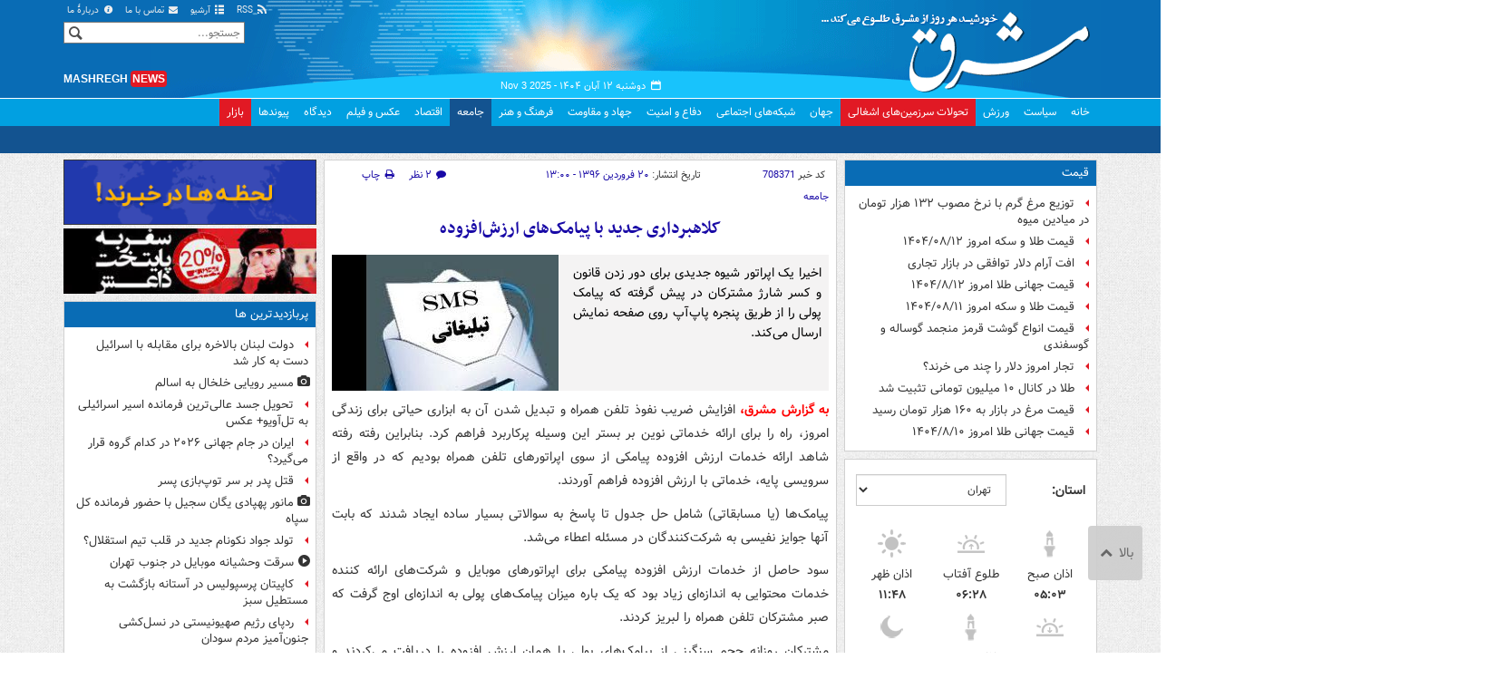

--- FILE ---
content_type: text/html;charset=UTF-8
request_url: https://www.mashreghnews.ir/news/708371/%DA%A9%D9%84%D8%A7%D9%87%D8%A8%D8%B1%D8%AF%D8%A7%D8%B1%DB%8C-%D8%AC%D8%AF%DB%8C%D8%AF-%D8%A8%D8%A7-%D9%BE%DB%8C%D8%A7%D9%85%DA%A9-%D9%87%D8%A7%DB%8C-%D8%A7%D8%B1%D8%B2%D8%B4-%D8%A7%D9%81%D8%B2%D9%88%D8%AF%D9%87
body_size: 187220
content:
<!DOCTYPE html>
<html lang="fa" xmlns="http://www.w3.org/1999/xhtml"><head>
        <title>کلاهبرداری جدید با پیامک‌های ارزش‌افزوده - مشرق نیوز</title>
    <meta itemprop="inLanguage" content="fa" />
    <meta itemprop="name" name="twitter:title" property="dc.title" content="کلاهبرداری جدید با پیامک‌های ارزش‌افزوده" />
    <meta name="description" property="dc.description" content="اخیرا یک اپراتور شیوه جدیدی برای دور زدن قانون و کسر شارژ مشترکان در پیش گرفته که پیامک پولی را از طریق پنجره پاپ‌آپ روی صفحه نمایش ارسال می‌کند." />
    <meta property="og:type" content="article" />
    <meta name="twitter:url" property="og:url" content="https://www.mashreghnews.ir/news/708371/کلاهبرداری-جدید-با-پیامک-های-ارزش-افزوده" />
    <meta property="article:modified_time" content="2017-04-09T08:30:55Z" />
    <meta property="article:section" content="جامعه" />
    <meta name="keywords" property="article:tag" content="کلاه برداری,پیامک,اخبار مهم" />
    <meta property="article:publisher" content="فارس" />
    <meta property="nastooh:topic" content="social-news" />
    <meta property="nastooh:subtopic" content="social-news" />
    <meta property="nastooh:pageType" content="news" />
    <meta property="nastooh:newsType" content="news" />
    <meta property="nastooh:publishDate" content="2017-04-09" />
    <meta property="nastooh:commentCount" content="small" />
    <meta property="nastooh:keywordCount" content="3" />
    <meta property="nastooh:bodyWordCount" content="large" />
    <meta property="nastooh:code" content="708371" />
    <meta property="nastooh:nid" content="708371" />
    <meta property="og:title" itemprop="headline" content="کلاهبرداری جدید با پیامک‌های ارزش‌افزوده" />
    <meta itemprop="alternativeHeadline" content="کلاهبرداری جدید با پیامک‌های ارزش‌افزوده" />
    <meta name="twitter:description" itemprop="description" property="og:description" content="اخیرا یک اپراتور شیوه جدیدی برای دور زدن قانون و کسر شارژ مشترکان در پیش گرفته که پیامک پولی را از طریق پنجره پاپ‌آپ روی صفحه نمایش ارسال می‌کند." />
    <meta name="thumbnail" itemprop="thumbnailUrl" content="https://cdn.mashreghnews.ir/d/2017/04/09/1/1901728.jpg" />
    <meta name="twitter:image" itemprop="image" property="og:image" content="https://cdn.mashreghnews.ir/d/2017/04/09/4/1901728.jpg" />
    <meta itemprop="datePublished" property="article:published_time" content="2017-04-09T08:30:55Z" />
    <meta itemprop="dateModified" property="article:modified" content="2017-04-09T08:30:55Z" />
    <meta name="twitter:card" content="summary_large_image" />
    <meta name="genre" itemprop="genre" content="news" />
    <link rel="author" href="مشرق نیوز" />
    <link rel="canonical" href="https://www.mashreghnews.ir/news/708371/کلاهبرداری-جدید-با-پیامک-های-ارزش-افزوده" />
    <link property="og:site_name" href="مشرق نیوز" />
    <link rel="amphtml" href="https://www.mashreghnews.ir/amp/708371/" />
    <meta name="robots" content="max-image-preview:large" />
    <link rel="alternate" type="application/rss+xml" href="https://www.mashreghnews.ir/rss/tp/14" />
	<script data-schema="WebPage" type="application/ld+json">
    {"@context":"https://schema.org","@type":"NewsArticle","mainEntityOfPage":{"@type":"WebPage","@id":"https://www.mashreghnews.ir/news/708371/کلاهبرداری-جدید-با-پیامک-های-ارزش-افزوده","breadcrumb":"جامعه"},"inLanguage":"fa","genre":"news","name":"کلاهبرداری جدید با پیامک‌های ارزش‌افزوده","headline":"کلاهبرداری جدید با پیامک‌های ارزش‌افزوده","datePublished":"2017-04-09T08:30:55Z","dateModified":"2017-04-09T08:30:55Z","author":{"@type":"Organization","name":"مشرق نیوز","url":"https://www.mashreghnews.ir"},"publisher":{"@type":"Organization","name":"مشرق نیوز","url":"https://www.mashreghnews.ir","logo":{"type":"ImageObject","width":"64","height":"64","url":"https://www.mashreghnews.ir/resources/theme/mashreghnews/img/favicon.ico"}},"thumbnailUrl":["https://cdn.mashreghnews.ir/d/2017/04/09/1/1901728.jpg","https://cdn.mashreghnews.ir/d/2017/04/09/2/1901728.jpg","https://cdn.mashreghnews.ir/d/2017/04/09/3/1901728.jpg","https://cdn.mashreghnews.ir/d/2017/04/09/4/1901728.jpg"],"description":"اخیرا یک اپراتور شیوه جدیدی برای دور زدن قانون و کسر شارژ مشترکان در پیش گرفته که پیامک پولی را از طریق پنجره پاپ‌آپ روی صفحه نمایش ارسال می‌کند.","url":"https://www.mashreghnews.ir/news/708371/کلاهبرداری-جدید-با-پیامک-های-ارزش-افزوده","keywords":["کلاه برداری","پیامک","اخبار مهم"],"timeRequired":"PT2M24.8S","image":["https://cdn.mashreghnews.ir/d/2017/04/09/4/1901728.jpg","https://cdn.mashreghnews.ir/d/2017/04/09/3/1901728.jpg","https://cdn.mashreghnews.ir/d/2017/04/09/2/1901728.jpg"]}
    </script>
    <script type="application/ld+json">
    {"@context":"https://schema.org","@type":"BreadcrumbList","itemListElement":[{"@type":"ListItem","position":1,"name":"مشرق نیوز","item":"https://www.mashreghnews.ir"},{"@type":"ListItem","position":2,"name":"جامعه","item":"https://www.mashreghnews.ir/service/social-news"},{"@type":"ListItem","position":3,"name":"کلاهبرداری جدید با پیامک‌های ارزش‌افزوده","item":"https://www.mashreghnews.ir/news/708371/کلاهبرداری-جدید-با-پیامک-های-ارزش-افزوده"}]}
    </script>
    <meta charset="utf-8" />
    <meta http-equiv="X-UA-Compatible" content="IE=edge,chrome=1" />
    <meta http-equiv="Content-Language" content="fa" />
    <meta name="viewport" content="width=device-width, initial-scale=1.0" /><!-- Global site tag (gtag.js) - Google Analytics -->
<script async src="https://www.googletagmanager.com/gtag/js?id=G-2K1QJF67NZ"></script>
<script>
  window.dataLayer = window.dataLayer || [];
  function gtag(){dataLayer.push(arguments);}
  gtag('js', new Date());
  gtag('config', 'G-2K1QJF67NZ', {
    'cookie_flags': 'samesite=none;secure'
});
</script>
<meta property="nastooh:iframe" content="allow"/>
    <link rel="shortcut icon" href="/resources/theme/mashreghnews/img/favicon.ico" type="image/x-icon" />
    <link rel="search" type="application/opensearchdescription+xml" title="مشرق نیوز" href="https://www.mashreghnews.ir/opensearch.xhtml" />
    <meta property="og:site_name" content="مشرق نیوز" />
    <meta property="og:locale" content="fa" />
    <meta name="generator" content="www.nastooh.ir" />
    <meta name="language" content="fa" />
    <meta name="rating" content="General" />
    <meta name="copyright" content="© 2025 mashreghnews.ir " />
    <meta name="expires" content="never" />
    <meta name="publisher" content="مشرق نیوز" />
    <meta name="dc.publisher" content="مشرق نیوز" />
    <meta name="date" content="2025-11-03 T 17:43:56 +0330" />
        <link href="/resources/theme/mashreghnews/css/style.css?_=20250514-1" type="text/css" rel="stylesheet" />
        <script src="/resources/theme/global/js/vendor/jquery.min.js?_=20220615_1"></script>
        <script src="/resources/theme/global/js/jwplayer-8.11/jwplayer.js"></script>
		
        
        <script src="/resources/theme/global/js/vendor/modernizr-2.6.2.min.js"></script>
        <script src="/resources/theme/global/js/select2/4.0.2/select2.min.js"></script></head>
    <body class=" body-rtl rtl  pt-news nt-1 ">
<header id="header">
    <div id="masthead" class="clearfix">
        <div class="container">
            <div class="row">
                <div class="col-xs-12 col-sm-6">
                </div>
                <div class="col-xs-12 col-sm-6">
                    <ul class="nav-menu">
                        <li><a href="/rss-help"><span class="glyphicon-rss"></span> RSS</a></li>
                        <li><a href="/archive"><span class="glyphicon-list"></span> آرشیو</a></li>
                        <li><a href="/news/699138/"><span class="glyphicon-envelope"></span> تماس با ما</a></li>
                        <li><a href="/news/699137/"><span class="glyphicon-info-circled"></span> دربارهٔ ما</a></li>
                        
                    </ul>
                </div>
            </div>
        </div>
    </div>
    <div class="container">
        <div class="row">
            <div class="logo col-xs-8 col-sm-8 col-md-4">
                <h1><a href="/">مشرق نیوز</a></h1>
            </div>
            <div class="col-xs-4 head-date">
                <span class="date">دوشنبه ۱۲ آبان ۱۴۰۴ -
                <span class="ltr">Nov 3 2025</span>
                </span>
                
            </div>
            <div class="col-xs-12 col-sm-12 col-md-4 header-tools">
                <div class="search" id="header-search">
                    <div class="close hidden-md hidden-lg" data-toggle="toggle" data-target="#header-search">×</div>
                    <form method="get" action="/search" role="form">
                        <div class="input-group">
                            <input type="text" placeholder="جستجو..." value="" name="q" />
                            <button class="unstyled" type="submit"><i class="glyphicon-search"></i></button>
                        </div>
                    </form>
                </div>
                <div class="clearfix"></div>
                <div class="site-url">mashregh<span>news</span></div>
            </div>
        </div>
    </div>

    <nav id="menu">
        <div class="wrapper">
            <div class="container">
                <div class="row">
                    <div class="col-xs-12">
                        <ul>
                            <li class="">
                                <a href="/">خانه</a>
                                <ul class="submenu">
                                        <li class="blink">
                                            <a href="/archive">عناوین کل اخبار</a>
                                        </li>
                                        <li class="">
                                            <a href="">موضوعات روز :</a>
                                        </li>
                                        <li class="">
                                            <a href="/tag/%D8%AA%D8%AD%D9%84%DB%8C%D9%84+%D8%B1%D9%88%D8%B2">تحلیل روز</a>
                                        </li>
                                        <li class="">
                                            <a href="/tag/حمله+اسرائیل+به+ایران">اخبار حمله رژیم صهیونیستی</a>
                                        </li>
                                </ul>
                            </li>
                            <li class="">
                                <a href="/service/political-news">سیاست</a>
                                <ul class="submenu">
                                </ul>
                            </li>
                            <li class="">
                                <a href="/service/sports-news">ورزش</a>
                                <ul class="submenu">
                                </ul>
                            </li>
                            <li class="bg-red">
                                <a href="/service/occupied%20territories">تحولات سرزمین‌های اشغالی</a>
                                <ul class="submenu">
                                </ul>
                            </li>
                            <li class="">
                                <a href="/service/world-news">جهان</a>
                                <ul class="submenu">
                                </ul>
                            </li>
                            <li class="">
                                <a href="/subject/909967">شبکه‌های اجتماعی</a>
                                <ul class="submenu">
                                </ul>
                            </li>
                            <li class="">
                                <a href="/service/defence-news">دفاع و امنیت</a>
                                <ul class="submenu">
                                </ul>
                            </li>
                            <li class="">
                                <a href="/service/9">جهاد و مقاومت</a>
                                <ul class="submenu">
                                </ul>
                            </li>
                            <li class="">
                                <a href="/service/culture-news">فرهنگ و هنر</a>
                                <ul class="submenu">
                                </ul>
                            </li>
                            <li class=" active">
                                <a href="/service/social-news">جامعه</a>
                                <ul class="submenu">
                                </ul>
                            </li>
                            <li class="">
                                <a href="/service/economic-news">اقتصاد</a>
                                <ul class="submenu">
                                </ul>
                            </li>
                            <li class="">
                                <a href="/service/photo">عکس و فیلم</a>
                                <ul class="submenu">
                                </ul>
                            </li>
                            <li class="">
                                <a href="/service/Comments">دیدگاه</a>
                                <ul class="submenu">
                                </ul>
                            </li>
                            <li class="">
                                <a href="/links">پیوندها</a>
                                <ul class="submenu">
                                </ul>
                            </li>
                            <li class="bg-red">
                                <a href="/service/bazaar">بازار</a>
                                <ul class="submenu">
                                </ul>
                            </li>
                        </ul>
                        <button class="btn btn-default hidden-md hidden-lg" id="toggle-search" data-toggle="toggle" data-target="#header-search" data-focus="#header-search input"><i class="glyphicon-search"></i></button>
                        <button class="btn btn-default hidden-md hidden-lg" id="toggle-menu"><i class="glyphicon-menu"></i> جامعه</button>
                    </div>
                </div>
            </div>
        </div>
    </nav>
</header>
        <main class="mainbody">
            <div class="container">
                <div class="row">
    <aside class="col-md-3 hidden-xs hidden-ms hidden-sm" id="right">
            <section id="box247" class="box list list-bullets bullet-icons hidden-xs hidden-sm" style="" data-conf="{&quot;id&quot;:247}">
                <header>
                    <h2 style=""><a href="/tag/%D9%82%DB%8C%D9%85%D8%AA" target="_self" title="آرشیو قیمت">قیمت</a>
                    </h2>
                </header>
                <div>
                    <ul>
                                <li class="news" data-conf="{}">
<div class="desc">
    <h3><a href="/news/1761603/%D8%AA%D9%88%D8%B2%DB%8C%D8%B9-%D9%85%D8%B1%D8%BA-%DA%AF%D8%B1%D9%85-%D8%A8%D8%A7-%D9%86%D8%B1%D8%AE-%D9%85%D8%B5%D9%88%D8%A8-%DB%B1%DB%B3%DB%B2-%D9%87%D8%B2%D8%A7%D8%B1-%D8%AA%D9%88%D9%85%D8%A7%D9%86-%D8%AF%D8%B1-%D9%85%DB%8C%D8%A7%D8%AF%DB%8C%D9%86-%D9%85%DB%8C%D9%88%D9%87" target="_self" title="۳ ساعت قبل">توزیع مرغ گرم با نرخ مصوب ۱۳۲ هزار تومان در میادین میوه</a>
        
    </h3>
</div>
                                </li>
                                <li class="news" data-conf="{}">
<div class="desc">
    <h3><a href="/news/1761604/%D9%82%DB%8C%D9%85%D8%AA-%D8%B7%D9%84%D8%A7-%D9%88-%D8%B3%DA%A9%D9%87-%D8%A7%D9%85%D8%B1%D9%88%D8%B2-%DB%B1%DB%B4%DB%B0%DB%B4-%DB%B0%DB%B8-%DB%B1%DB%B2" target="_self" title="۳ ساعت قبل">قیمت طلا و سکه  امروز ۱۴۰۴/۰۸/۱۲</a>
        
    </h3>
</div>
                                </li>
                                <li class="news" data-conf="{}">
<div class="desc">
    <h3><a href="/news/1761477/%D8%A7%D9%81%D8%AA-%D8%A2%D8%B1%D8%A7%D9%85-%D8%AF%D9%84%D8%A7%D8%B1-%D8%AA%D9%88%D8%A7%D9%81%D9%82%DB%8C-%D8%AF%D8%B1-%D8%A8%D8%A7%D8%B2%D8%A7%D8%B1-%D8%AA%D8%AC%D8%A7%D8%B1%DB%8C" target="_self" title="۸ ساعت قبل">افت آرام دلار توافقی در بازار تجاری</a>
        
    </h3>
</div>
                                </li>
                                <li class="news" data-conf="{}">
<div class="desc">
    <h3><a href="/news/1761454/%D9%82%DB%8C%D9%85%D8%AA-%D8%AC%D9%87%D8%A7%D9%86%DB%8C-%D8%B7%D9%84%D8%A7-%D8%A7%D9%85%D8%B1%D9%88%D8%B2-%DB%B1%DB%B4%DB%B0%DB%B4-%DB%B8-%DB%B1%DB%B2" target="_self" title="۹ ساعت قبل">قیمت جهانی طلا امروز ۱۴۰۴/۸/۱۲</a>
        
    </h3>
</div>
                                </li>
                                <li class="news" data-conf="{}">
<div class="desc">
    <h3><a href="/news/1761353/%D9%82%DB%8C%D9%85%D8%AA-%D8%B7%D9%84%D8%A7-%D9%88-%D8%B3%DA%A9%D9%87-%D8%A7%D9%85%D8%B1%D9%88%D8%B2-%DB%B1%DB%B4%DB%B0%DB%B4-%DB%B0%DB%B8-%DB%B1%DB%B1" target="_self" title="دیروز ۱۵:۲۷">قیمت طلا و سکه امروز ۱۴۰۴/۰۸/۱۱</a>
        
    </h3>
</div>
                                </li>
                                <li class="news" data-conf="{}">
<div class="desc">
    <h3><a href="/news/1761336/%D9%82%DB%8C%D9%85%D8%AA-%D8%A7%D9%86%D9%88%D8%A7%D8%B9-%DA%AF%D9%88%D8%B4%D8%AA-%EF%BB%97%EF%BA%AE%EF%BB%A3%EF%BA%B0-%D9%85%D9%86%D8%AC%D9%85%D8%AF-%DA%AF%D9%88%EF%BA%B3%EF%BA%8E%EF%BB%9F%EF%BB%AA-%D9%88-%DA%AF%D9%88%EF%BA%B3%EF%BB%94%D9%86%D8%AF%DB%8C-%D8%A7%D8%B9%D9%84%D8%A7%D9%85-%D8%B4%D8%AF" target="_self" title="دیروز ۱۵:۰۶">قیمت انواع گوشت ﻗﺮﻣﺰ منجمد گوﺳﺎﻟﻪ و گوﺳﻔندی</a>
        
    </h3>
</div>
                                </li>
                                <li class="news" data-conf="{}">
<div class="desc">
    <h3><a href="/news/1761284/%D8%AA%D8%AC%D8%A7%D8%B1-%D8%A7%D9%85%D8%B1%D9%88%D8%B2-%D8%AF%D9%84%D8%A7%D8%B1-%D8%B1%D8%A7-%DA%86%D9%86%D8%AF-%D9%85%DB%8C-%D8%AE%D8%B1%D9%86%D8%AF" target="_self" title="دیروز ۱۲:۵۴">تجار امروز دلار را چند می خرند؟</a>
        
    </h3>
</div>
                                </li>
                                <li class="news" data-conf="{}">
<div class="desc">
    <h3><a href="/news/1761087/%D8%B7%D9%84%D8%A7-%D8%AF%D8%B1-%DA%A9%D8%A7%D9%86%D8%A7%D9%84-%DB%B1%DB%B0-%D9%85%DB%8C%D9%84%DB%8C%D9%88%D9%86-%D8%AA%D9%88%D9%85%D8%A7%D9%86%DB%8C-%D8%AA%D8%AB%D8%A8%DB%8C%D8%AA-%D8%B4%D8%AF" target="_self" title="۲ روز قبل">طلا در کانال ۱۰ میلیون تومانی تثبیت شد</a>
        
    </h3>
</div>
                                </li>
                                <li class="news" data-conf="{}">
<div class="desc">
    <h3><a href="/news/1760998/%D9%82%DB%8C%D9%85%D8%AA-%D9%85%D8%B1%D8%BA-%D8%AF%D8%B1-%D8%A8%D8%A7%D8%B2%D8%A7%D8%B1-%D8%A8%D9%87-%DB%B1%DB%B6%DB%B0-%D9%87%D8%B2%D8%A7%D8%B1-%D8%AA%D9%88%D9%85%D8%A7%D9%86-%D8%B1%D8%B3%DB%8C%D8%AF" target="_self" title="۲ روز قبل">قیمت مرغ در بازار به ۱۶۰ هزار تومان رسید</a>
        
    </h3>
</div>
                                </li>
                                <li class="news" data-conf="{}">
<div class="desc">
    <h3><a href="/news/1760928/%D9%82%DB%8C%D9%85%D8%AA-%D8%AC%D9%87%D8%A7%D9%86%DB%8C-%D8%B7%D9%84%D8%A7-%D8%A7%D9%85%D8%B1%D9%88%D8%B2-%DB%B1%DB%B4%DB%B0%DB%B4-%DB%B8-%DB%B1%DB%B0" target="_self" title="۲ روز قبل">قیمت جهانی طلا امروز ۱۴۰۴/۸/۱۰</a>
        
    </h3>
</div>
                                </li>
                    </ul>
                </div>
                
            </section>
            <section id="box91" class="box  no-header prayer-times" style="" data-conf="{&quot;id&quot;:91}">
                <div>
                </div>
                
            </section>
            <section id="box120" class="box clean hidden-xs" data-conf="{}">
                <div style="">
                    <ul>
                            <li data-conf="{}" id="ad120_23" class="">
                                    <figure><a href="/redirect/ads/23" target="_self">
                                                <img src="https://cdn.mashreghnews.ir/d/2018/06/02/0/2262326.gif" alt="پاتوق کتاب" loading="lazy" title="" /></a></figure>
                                
                            </li>
                            <li data-conf="{}" id="ad120_12" class="">
                                    <figure><a href="/redirect/ads/12" target="_self">
                                                <img src="https://cdn.mashreghnews.ir/d/2017/03/08/0/1876670.gif" alt="توئیتر مشرق" loading="lazy" title="" /></a></figure>
                                
                            </li>
                    </ul>
                </div>
            </section>
            <section id="box58" class="box list list-bullets bullet-icons" style="" data-conf="{&quot;id&quot;:58,&quot;topicFilter&quot;:true}">
                <header>
                    <h2 style=""><a href="/archive?tp=14" target="_blank" title="آرشیو تازه های جامعه">تازه های جامعه</a>
                    </h2>
                </header>
                <div>
                    <ul>
                                <li class="news" data-conf="{}">
<div class="desc">
    <h3><a href="/news/1761680/%D8%AF%D8%A7%D9%86%D8%B4-%D8%A2%D9%85%D9%88%D8%B2-%D8%B2%D8%B1%D9%86%D8%AF%DB%8C-%D8%AF%D8%B1-%D8%B2%D9%86%DA%AF-%D9%88%D8%B1%D8%B2%D8%B4-%D8%AC%D8%A7%D9%86-%D8%A8%D8%A7%D8%AE%D8%AA-%D8%B9%DA%A9%D8%B3" target="_blank" title="۲۷ دقیقه قبل">دانش‌آموز زرندی در زنگ ورزش جان باخت+ عکس</a>
        
    </h3>
</div>
                                </li>
                                <li class="news" data-conf="{}">
<div class="desc">
    <h3><a href="/news/1761671/%D8%A2%D8%AA%D8%B4-%D8%B3%D9%88%D8%B2%DB%8C-%DB%8C%DA%A9-%D8%B3%D9%88%D8%A7%D8%B1%DB%8C-%D8%AF%D8%B1-%D9%85%D8%AD%D9%88%D8%B1-%D9%86%DB%8C%DA%A9%D8%B4%D9%87%D8%B1-%D8%A7%DB%8C%D8%B1%D8%A7%D9%86%D8%B4%D9%87%D8%B1-%D8%AC%D8%A7%D9%86-%DB%B3%D9%86%D9%81%D8%B1-%D8%B1%D8%A7-%DA%AF%D8%B1%D9%81%D8%AA" target="_blank" title="۵۶ دقیقه قبل">آتش سوزی یک سواری در محور نیکشهر - ایرانشهر جان ۳نفر را گرفت</a>
        
    </h3>
</div>
                                </li>
                                <li class="news" data-conf="{}">
<div class="desc">
    <h3><a href="/news/1761669/%D8%A2%D8%B2%D8%A7%D8%AF%DB%8C-%DB%B1%DB%B4-%D9%85%D8%AD%DA%A9%D9%88%D9%85-%D8%A8%D9%87-%D9%82%D8%B5%D8%A7%D8%B5-%D8%AF%D8%B1-%D8%AA%D9%87%D8%B1%D8%A7%D9%86" target="_blank" title="۱ ساعت قبل">آزادی ۱۴ محکوم به قصاص در تهران</a>
        
    </h3>
</div>
                                </li>
                                <li class="news" data-conf="{}">
<div class="desc">
    <h3><a href="/news/1761613/%D9%87%D8%AF%D8%B1-%D8%B1%D9%81%D8%AA-%DB%B5%DB%B0%DB%B0-%D9%85%DB%8C%D9%84%DB%8C%D9%88%D9%86-%D9%85%D8%AA%D8%B1%D9%85%DA%A9%D8%B9%D8%A8-%D8%AF%D8%B1-%D8%A7%D9%86%D8%AA%D9%82%D8%A7%D9%84-%D8%A2%D8%A8-%D8%A7%D8%B2-%D8%B3%D8%AF-%D8%B7%D8%A7%D9%84%D9%82%D8%A7%D9%86-%D8%A8%D9%87-%D8%AA%D9%87%D8%B1%D8%A7%D9%86" target="_blank" title="۳ ساعت قبل">هدر رفت ۵۰۰ میلیون مترمکعب در انتقال آب از سد طالقان به تهران</a>
        
    </h3>
</div>
                                </li>
                                <li class="news" data-conf="{}">
<div class="desc">
    <h3><a href="/news/1761605/%D8%AD%D8%B1%DB%8C%D9%82-%D8%AF%D8%B1-%D8%B7%D8%A8%D9%82%D9%87-%D8%B3%D9%88%D9%85-%D8%A8%DB%8C%D9%85%D8%A7%D8%B1%D8%B3%D8%AA%D8%A7%D9%86-%D8%A8%D9%87%D8%A7%D8%B1%D9%84%D9%88" target="_blank" title="۳ ساعت قبل">حریق در طبقه سوم بیمارستان بهارلو</a>
        
    </h3>
</div>
                                </li>
                                <li class="news" data-conf="{}">
<div class="desc">
    <h3><a href="/news/1761574/%D8%AC%D8%B1%DB%8C%D9%85%D9%87-%DB%B4%DB%B9%DB%B2-%D9%87%D8%B2%D8%A7%D8%B1-%D8%AA%D9%88%D9%85%D8%A7%D9%86%DB%8C-%D8%A8%D8%B1%D8%A7%DB%8C-%D9%88%D8%B1%D9%88%D8%AF-%D8%BA%DB%8C%D8%B1-%D9%85%D8%AC%D8%A7%D8%B2-%D8%A8%D9%87-%D8%B7%D8%B1%D8%AD-%D8%AA%D8%B1%D8%A7%D9%81%DB%8C%DA%A9" target="_blank" title="۴ ساعت قبل">جریمه ۴۹۲ هزار تومانی برای ورود غیر مجاز به طرح ترافیک</a>
        
    </h3>
</div>
                                </li>
                                <li class="news" data-conf="{}">
<div class="desc">
    <h3><a href="/news/1761564/%D9%86%D9%85%D8%B1%D8%A7%D8%AA-%D9%85%D9%86%D9%81%DB%8C-%D8%AA%D8%AE%D9%84%D9%81%D8%A7%D8%AA-%D8%B1%D8%A7%D9%86%D9%86%D8%AF%DA%AF%DB%8C-%D8%AA%D8%B4%D8%AF%DB%8C%D8%AF-%D8%B4%D8%AF" target="_blank" title="۵ ساعت قبل">نمرات منفی تخلفات رانندگی تشدید شد</a>
        
    </h3>
</div>
                                </li>
                                <li class="news hot" data-conf="{}">
<div class="desc">
    <h3><a href="/news/1761553/%D8%A7%D8%B9%D8%AF%D8%A7%D9%85-%D9%85%D8%AA%D8%AC%D8%A7%D9%88%D8%B2-%D8%A8%D9%87-%D8%B9%D9%86%D9%81-%D8%AF%D8%B1-%D9%85%DB%8C%D9%86%D8%A7%D8%A8" target="_blank" title="۵ ساعت قبل">اعدام متجاوز به عنف در میناب</a>
        
    </h3>
</div>
                                </li>
                                <li class="news" data-conf="{}">
<div class="desc">
    <h3><a href="/news/1761527/%D9%88%D8%B1%D9%88%D8%AF-%D9%86%D8%AE%D8%B3%D8%AA%DB%8C%D9%86-%D9%85%D8%AD%D9%85%D9%88%D9%84%D9%87-%D8%A7%D8%AA%D9%88%D8%A8%D9%88%D8%B3-%D9%87%D8%A7%DB%8C-%D8%AF%D9%88%DA%A9%D8%A7%D8%A8%DB%8C%D9%86-%DA%86%DB%8C%D9%86%DB%8C-%D8%A8%D9%87-%DA%AF%D9%85%D8%B1%DA%A9-%D8%A8%D9%86%D8%AF%D8%B1%D8%B9%D8%A8%D8%A7%D8%B3" target="_blank" title="۶ ساعت قبل">ورود ۵۳ دستگاه اتوبوس دوکابین چینی به گمرک بندرعباس</a>
        
    </h3>
</div>
                                </li>
                                <li class="news" data-conf="{}">
<div class="desc">
    <h3><a href="/news/1761525/%D9%88%D8%B1%D9%88%D8%AF-%D8%AF%D8%A7%D8%AF%D8%B3%D8%AA%D8%A7%D9%86%DB%8C-%DB%8C%D8%B2%D8%AF-%D8%A8%D9%87-%D8%AD%D8%A7%D8%AF%D8%AB%D9%87-%D8%B3%D9%82%D9%88%D8%B7-%D8%AF%D8%A7%D9%86%D8%B4%D8%AC%D9%88-%D8%A7%D8%B2-%D8%A8%D8%A7%D9%85-%D8%AE%D8%A7%D9%86%D9%87-%D8%A7%DB%8C-%D8%AF%D8%B1-%D8%A8%D8%A7%D9%81%D8%AA" target="_blank" title="۶ ساعت قبل">ورود دادستانی یزد به حادثه سقوط دانشجو از بام خانه‌ای در بافت تاریخی</a>
        
    </h3>
</div>
                                </li>
                                <li class="news" data-conf="{}">
<div class="desc">
    <h3><a href="/news/1761516/%D9%BE%D9%84%DB%8C%D8%B3-%D8%B4%DA%A9%D8%A7%D8%B1%DA%86%DB%8C-%D8%AE%D9%88%D8%AF%D8%B1%D9%88%D9%87%D8%A7-%D8%B1%D8%A7-%D8%B4%DA%A9%D8%A7%D8%B1-%DA%A9%D8%B1%D8%AF" target="_blank" title="۷ ساعت قبل">پلیس، شکارچی خودروها را شکار کرد</a>
        
    </h3>
</div>
                                </li>
                                <li class="news hot" data-conf="{}">
<div class="desc">
    <h3><a href="/news/1761506/%DA%A9%D8%B4%D9%81-%DB%B2%DB%B1%DB%B6-%D8%AA%D9%86-%D8%A8%D8%B1%D9%86%D8%AC-%D8%A7%D8%AD%D8%AA%DA%A9%D8%A7%D8%B1%DB%8C-%D8%A7%D8%B2-%DB%8C%DA%A9-%D8%B4%D8%B1%DA%A9%D8%AA-%D9%85%D8%B9%D8%B1%D9%88%D9%81" target="_blank" title="۷ ساعت قبل">کشف ۲۱۶ تن برنج احتکاری از یک شرکت معروف!</a>
        
    </h3>
</div>
                                </li>
                                <li class="news" data-conf="{}">
<div class="desc">
    <h3><a href="/news/1761503/%D9%86%D8%AC%D8%A7%D8%AA-%D9%85%D8%B9%D8%AC%D8%B2%D9%87-%D8%A2%D8%B3%D8%A7%DB%8C-%D8%AC%D9%88%D8%A7%D9%86-%DB%B2%DB%B2-%D8%B3%D8%A7%D9%84%D9%87-%D8%A7%D8%B2-%D8%B9%D9%85%D9%82-%DA%AF%D9%88%D8%AF%D8%A7%D9%84" target="_blank" title="۷ ساعت قبل">نجات معجزه‌آسای جوان ۲۲ ساله از عمق گودال</a>
        
    </h3>
</div>
                                </li>
                                <li class="news" data-conf="{}">
<div class="desc">
    <h3><a href="/news/1761486/%D8%B3%D8%B1%D8%AF%D8%A7%D8%B1-%D8%B1%D8%A7%D8%AF%D8%A7%D9%86-%D8%AF%D8%A7%D9%86%D8%B4-%D8%A2%D9%85%D9%88%D8%B2%D8%A7%D9%86-%D8%B7%D9%84%D8%A7%DB%8C%D9%87-%D8%AF%D8%A7%D8%B1%D8%A7%D9%86-%D9%81%D8%B1%D8%AF%D8%A7%DB%8C-%D8%B1%D9%88%D8%B4%D9%86-%D8%A7%DB%8C%D8%B1%D8%A7%D9%86-%D9%87%D8%B3%D8%AA%D9%86%D8%AF" target="_blank" title="۷ ساعت قبل">سردار رادان: دانش‌آموزان، طلایه‌داران فردای روشن ایران هستند</a>
        
    </h3>
</div>
                                </li>
                                <li class="news" data-conf="{}">
<div class="desc">
    <h3><a href="/news/1761487/%D8%AA%D9%85%D9%87%DB%8C%D8%AF%D8%A7%D8%AA-%D9%85%D8%AA%D8%B1%D9%88-%D8%AA%D9%87%D8%B1%D8%A7%D9%86-%D9%87%D9%85-%D8%B2%D9%85%D8%A7%D9%86-%D8%A8%D8%A7-%D8%A8%D8%B1%DA%AF%D8%B2%D8%A7%D8%B1%DB%8C-%D8%B1%D8%A7%D9%87%D9%BE%DB%8C%D9%85%D8%A7%DB%8C%DB%8C-%DB%B1%DB%B3-%D8%A2%D8%A8%D8%A7%D9%86" target="_blank" title="۷ ساعت قبل">تمهیدات مترو تهران هم‌زمان با برگزاری راهپیمایی ۱۳ آبان</a>
        
    </h3>
</div>
                                </li>
                                <li class="news hot" data-conf="{}">
<div class="desc">
    <h3><a href="/news/1761481/%D9%85%DB%8C%D8%B2%D8%A8%D8%A7%D9%86%DB%8C-%D8%AC%D9%86%DA%AF%D9%84-%D9%87%D8%A7%DB%8C-%D9%87%DB%8C%D8%B1%DA%A9%D8%A7%D9%86%DB%8C-%D8%A7%D8%B2-%D8%AC%D8%B4%D9%86-%D9%87%D8%A7%D9%84%D9%88%DB%8C%D9%86-%D9%81%DB%8C%D9%84%D9%85" target="_blank" title="۸ ساعت قبل">میزبانی جنگل‌های هیرکانی از جشن هالوین!+ فیلم</a>
        
    </h3>
</div>
                                </li>
                                <li class="news" data-conf="{}">
<div class="desc">
    <h3><a href="/news/1761469/%D8%B2%D9%86%DA%AF-%D8%A7%D8%B3%D8%AA%DA%A9%D8%A8%D8%A7%D8%B1%D8%B3%D8%AA%DB%8C%D8%B2%DB%8C-%D8%AF%D8%B1-%D9%85%D8%AF%D8%A7%D8%B1%D8%B3-%D9%86%D9%88%D8%A7%D8%AE%D8%AA%D9%87-%D9%85%DB%8C-%D8%B4%D9%88%D8%AF" target="_blank" title="۸ ساعت قبل">زنگ استکبارستیزی در مدارس نواخته می‌شود</a>
        
    </h3>
</div>
                                </li>
                                <li class="news" data-conf="{}">
<div class="desc">
    <h3><a href="/news/1761468/%D9%87%D9%88%D8%A7%DB%8C-%D8%AA%D9%87%D8%B1%D8%A7%D9%86-%D9%86%D8%A7%D8%B3%D8%A7%D9%84%D9%85-%D8%B4%D8%AF" target="_blank" title="۸ ساعت قبل">هوای تهران ناسالم شد</a>
        
    </h3>
</div>
                                </li>
                                <li class="news hot" data-conf="{}">
<div class="desc">
    <h3><a href="/news/1761447/%D9%82%D8%AA%D9%84-%D9%BE%D8%AF%D8%B1-%D8%A8%D8%B1-%D8%B3%D8%B1-%D8%AA%D9%88%D9%BE-%D8%A8%D8%A7%D8%B2%DB%8C-%D9%BE%D8%B3%D8%B1" target="_blank" title="۹ ساعت قبل">قتل پدر بر سر توپ‌بازی پسر</a>
        
    </h3>
</div>
                                </li>
                                <li class="news" data-conf="{}">
<div class="desc">
    <h3><a href="/news/1761446/%D9%87%D8%B4%D8%AF%D8%A7%D8%B1-%D9%86%D9%81%D9%88%D8%B0-%D8%AA%D9%88%D8%AF%D9%87-%D9%87%D9%88%D8%A7%DB%8C-%D8%B3%D8%B1%D8%AF-%D8%A8%D9%87-%D8%A7%DB%8C%D8%B1%D8%A7%D9%86-%DA%A9%D8%A7%D9%87%D8%B4-%DB%B1%DB%B0-%D8%AF%D8%B1%D8%AC%D9%87-%D8%A7%DB%8C-%D8%AF%D9%85%D8%A7-%D8%AF%D8%B1-%DB%B2%DB%B0" target="_blank" title="۹ ساعت قبل">هشدار نفوذ توده هوای سرد به ایران</a>
        
    </h3>
</div>
                                </li>
                                <li class="news" data-conf="{}">
<div class="desc">
    <h3><a href="/news/1761184/%D9%85%DB%8C%D9%88%D9%87-%D9%BE%D8%A7%DB%8C%DB%8C%D8%B2%DB%8C-%D8%A8%D8%A7-%D8%B1%D9%86%DA%AF-%D8%B3%D9%84%D8%A7%D9%85%D8%AA%DB%8C-%D9%88-%D8%B7%D8%B9%D9%85-%D8%A2%D8%B1%D8%A7%D9%85%D8%B4-%D9%BE%D8%A7%DB%8C%DB%8C%D8%B2" target="_blank" title="۱۱ ساعت قبل">میوه پاییزی با رنگ سلامتی و طعم آرامش پاییز</a>
        
    </h3>
</div>
                                </li>
                                <li class="twitter" data-conf="{}">
<div class="desc">
    <h3><a href="/news/1761317/%D9%BE%D8%A7%DB%8C%DB%8C%D8%B2-%D8%B4%DA%AF%D9%81%D8%AA-%D8%A7%D9%86%DA%AF%DB%8C%D8%B2-%D8%AF%D8%B1%DB%8C%D8%A7%DA%86%D9%87-%DA%86%D9%88%D8%B1%D8%AA-%D9%85%D8%A7%D8%B2%D9%86%D8%AF%D8%B1%D8%A7%D9%86" target="_blank" title="۱۲ ساعت قبل"> پاییز شگفت‌انگیز دریاچه چورت مازندران</a>
        
    </h3>
</div>
                                </li>
                                <li class="news" data-conf="{}">
<div class="desc">
    <h3><a href="/news/1761183/%D8%A8%D9%87%D8%A8%D9%88%D8%AF-%D8%B3%D8%B1%DB%8C%D8%B9-%D8%B3%D8%B1%D9%85%D8%A7%D8%AE%D9%88%D8%B1%D8%AF%DA%AF%DB%8C-%D8%A8%D8%A7-%D9%85%D8%B1%D8%A7%D9%82%D8%A8%D8%AA-%D9%87%D8%A7%DB%8C-%D8%AE%D8%A7%D9%86%DA%AF%DB%8C" target="_blank" title="۱۲ ساعت قبل">بهبود سریع سرماخوردگی با مراقبت‌های خانگی</a>
        
    </h3>
</div>
                                </li>
                                <li class="news" data-conf="{}">
<div class="desc">
    <h3><a href="/news/1761407/%D9%BE%DB%8C%D8%B4%DA%AF%DB%8C%D8%B1%DB%8C-%D9%88-%D8%BA%D8%B1%D8%A8%D8%A7%D9%84%DA%AF%D8%B1%DB%8C-%D9%87%D9%BE%D8%A7%D8%AA%DB%8C%D8%AA-%D9%87%D8%A7-%DA%A9%D9%84%DB%8C%D8%AF-%D8%AD%D9%81%D8%B8-%D8%B3%D9%84%D8%A7%D9%85%D8%AA-%DA%A9%D8%A8%D8%AF" target="_blank" title="۱۳ ساعت قبل">پیشگیری و غربالگری هپاتیت‌ها، کلید حفظ سلامت کبد</a>
        
    </h3>
</div>
                                </li>
                                <li class="news" data-conf="{}">
<div class="desc">
    <h3><a href="/news/1761165/%D9%85%D8%B5%D8%B1%D9%81-%D8%A7%DB%8C%D9%86-%D9%82%D8%A7%D8%B1%DA%86-%D9%87%D8%A7-%D8%AC%D8%A7%D9%86%D8%AA%D8%A7%D9%86-%D8%B1%D8%A7-%D8%AA%D9%87%D8%AF%DB%8C%D8%AF-%D9%85%DB%8C-%DA%A9%D9%86%D8%AF" target="_blank" title="۱۳ ساعت قبل">مصرف این قارچ‌ها جانتان را تهدید می‌کند!</a>
        
    </h3>
</div>
                                </li>
                                <li class="news" data-conf="{}">
<div class="desc">
    <h3><a href="/news/1761164/%D9%87%D8%B4%D8%AF%D8%A7%D8%B1-%D8%B1%D8%B4%D8%AF-%D8%A7%D8%A8%D8%AA%D9%84%D8%A7-%D8%A8%D9%87-%D8%B3%D8%B1%D8%B7%D8%A7%D9%86-%D9%BE%D8%B3%D8%AA%D8%A7%D9%86-%D8%AF%D8%B1-%D8%A7%DB%8C%D8%B1%D8%A7%D9%86" target="_blank" title="۱۴ ساعت قبل">هشدار رشد ابتلا به سرطان پستان در ایران</a>
        
    </h3>
</div>
                                </li>
                                <li class="news" data-conf="{}">
<div class="desc">
    <h3><a href="/news/1761403/%D8%AF%D9%88%D8%B1%D9%87-%DA%A9%D9%85-%D8%A8%D8%A7%D8%B1%D8%B4%DB%8C-%D8%AD%D8%AF%D8%A7%D9%82%D9%84-%D8%AA%D8%A7-%D9%BE%D8%A7%DB%8C%D8%A7%D9%86-%D8%A2%D8%A8%D8%A7%D9%86-%D8%A7%D8%AF%D8%A7%D9%85%D9%87-%D8%AF%D8%A7%D8%B1%D8%AF" target="_blank" title="۱۵ ساعت قبل">دوره کم بارشی حداقل تا پایان آبان ادامه دارد</a>
        
    </h3>
</div>
                                </li>
                                <li class="news" data-conf="{}">
<div class="desc">
    <h3><a href="/news/1761162/%D8%B1%D9%88%D8%B4-%D8%AA%D8%B1%D8%A8%DB%8C%D8%AA-%DA%A9%D9%88%D8%AF%DA%A9-%D8%A8%D8%A7-%D8%AD%DB%8C%D8%A7" target="_blank" title="۱۶ ساعت قبل">روش تربیت کودک با حیا</a>
        
    </h3>
</div>
                                </li>
                                <li class="news" data-conf="{}">
<div class="desc">
    <h3><a href="/news/1761406/%D8%B1%D8%A8%D8%A7%D8%AA%DB%8C-%DA%A9%D9%87-%D8%B4%D9%88%D8%AE%DB%8C-%D9%85%DB%8C-%DA%A9%D9%86%D8%AF" target="_blank" title="۱۷ ساعت قبل">رباتی که شوخی می‌کند</a>
        
    </h3>
</div>
                                </li>
                                <li class="news" data-conf="{}">
<div class="desc">
    <h3><a href="/news/1761429/%D8%AF%D8%B1%D8%AE%D9%88%D8%A7%D8%B3%D8%AA-%D9%BE%D9%84%DB%8C%D8%B3-%D8%A7%D8%B2-%D9%85%D8%B1%D8%AF%D9%85-%D9%82%D8%A7%D8%AA%D9%84-%D8%B3%D8%B1%D9%88%D8%B4-%D8%B3%D8%AA%D9%88%D8%AF%D9%87-%D8%B1%D8%A7-%D8%B4%D9%86%D8%A7%D8%B3%D8%A7%DB%8C%DB%8C-%DA%A9%D9%86%DB%8C%D8%AF" target="_blank" title="دیروز ۲۲:۱۲">درخواست پلیس از مردم: قاتل «سروش ستوده» را شناسایی کنید</a>
        
    </h3>
</div>
                                </li>
                                <li class="twitter" data-conf="{}">
<div class="desc">
    <h3><a href="/news/1761320/%D9%BE%D8%A7%DB%8C%DB%8C%D8%B2-%D8%B2%DB%8C%D8%A8%D8%A7-%D8%AF%D8%B1-%D8%AC%D9%86%DA%AF%D9%84-%D9%82%D8%B1%D9%82-%DA%AF%D8%B1%DA%AF%D8%A7%D9%86" target="_blank" title="دیروز ۲۱:۴۷">پاییز زیبا در جنگل‌ قرق گرگان</a>
        
    </h3>
</div>
                                </li>
                                <li class="news" data-conf="{}">
<div class="desc">
    <h3><a href="/news/1761421/%D8%B4%D9%86%D8%A7%D8%B3%D8%A7%DB%8C%DB%8C-%D8%A8%D8%A7%D9%86%D8%AF-%DB%B5-%D9%86%D9%81%D8%B1%D9%87-%DA%A9%D9%84%D8%A7%D9%87%D8%A8%D8%B1%D8%AF%D8%A7%D8%B1-%D8%AF%D8%B1-%D8%B4%D8%A8%DA%A9%D9%87-%D9%87%D8%A7%DB%8C-%D8%A7%D8%AC%D8%AA%D9%85%D8%A7%D8%B9%DB%8C" target="_blank" title="دیروز ۲۱:۰۹">شناسایی باند ۵ نفره کلاهبردار در شبکه‌های اجتماعی</a>
        
    </h3>
</div>
                                </li>
                                <li class="twitter" data-conf="{}">
<div class="desc">
    <h3><a href="/news/1761321/%D8%A8%D8%B1%D8%A7%D8%AF%D8%B1%D8%A7%D9%86-%D8%A8%D8%A7%D9%82%D8%B1%DB%8C-%D8%A8%D8%AF%D9%88%D9%86-%D9%87%DB%8C%DA%86-%D8%B4%D8%B1%D8%AD%DB%8C" target="_blank" title="دیروز ۱۹:۲۱">برادران باقری؛ بدون هیچ شرحی</a>
        
    </h3>
</div>
                                </li>
                                <li class="news" data-conf="{}">
<div class="desc">
    <h3><a href="/news/1761411/%D9%85%D8%A7%D8%AC%D8%B1%D8%A7%DB%8C-%D8%BA%D9%85-%D8%A7%D9%86%DA%AF%DB%8C%D8%B2-%D9%85%D8%A7%D8%AF%D8%B1%DB%8C-%DA%A9%D9%87-%D9%81%D8%B1%D8%B4%D8%AA%D9%87-%D9%86%D8%AC%D8%A7%D8%AA-%D8%A8%DB%8C%D9%85%D8%A7%D8%B1%D8%A7%D9%86-%D8%B4%D8%AF" target="_blank" title="دیروز ۱۹:۰۴">ماجرای غم‌انگیز مادری که فرشته نجات بیماران شد</a>
        
    </h3>
</div>
                                </li>
                                <li class="news" data-conf="{}">
<div class="desc">
    <h3><a href="/news/1761396/%DB%B4%DB%B4-%D8%AF%D8%A7%D9%86%D8%B4%DA%AF%D8%A7%D9%87-%DA%A9%D8%B4%D9%88%D8%B1-%D8%AF%D8%B1-%D8%AC%D9%85%D8%B9-%D8%A8%D8%B1%D8%AA%D8%B1%DB%8C%D9%86-%D8%AF%D8%A7%D9%86%D8%B4%DA%AF%D8%A7%D9%87%D9%87%D8%A7%DB%8C-%D8%AC%D9%87%D8%A7%D9%86-%D9%82%D8%B1%D8%A7%D8%B1-%DA%AF%D8%B1%D9%81%D8%AA%D9%86%D8%AF" target="_blank" title="دیروز ۱۷:۵۳">۴۴ دانشگاه کشور در جمع برترین دانشگاههای جهان قرار گرفتند</a>
        
    </h3>
</div>
                                </li>
                                <li class="news" data-conf="{}">
<div class="desc">
    <h3><a href="/news/1761391/%D8%B4%DB%8C%D8%B1-%D8%AA%D8%A7-%DB%B1%DB%B0-%D8%B1%D9%88%D8%B2-%D8%AF%DB%8C%DA%AF%D8%B1-%D8%A8%D9%87-%D8%AF%D8%A8%D8%B3%D8%AA%D8%A7%D9%86-%D9%87%D8%A7%DB%8C-%D8%AF%D9%88%D9%84%D8%AA%DB%8C-%D8%B3%D8%B1-%D9%85%DB%8C-%D8%B2%D9%86%D8%AF" target="_blank" title="دیروز ۱۷:۴۸">شیر تا ۱۰ روز دیگر به دبستان‌های دولتی سر می‌زند</a>
        
    </h3>
</div>
                                </li>
                                <li class="news" data-conf="{}">
<div class="desc">
    <h3><a href="/news/1761395/%D8%B9%D9%84%DB%8C%D9%87-%D9%81%DB%8C%DA%A9-%D9%86%DB%8C%D9%88%D8%B2%D9%87%D8%A7" target="_blank" title="دیروز ۱۷:۴۵">علیه فیک نیوزها</a>
        
    </h3>
</div>
                                </li>
                                <li class="news" data-conf="{}">
<div class="desc">
    <h3><a href="/news/1761350/%D8%A7%DB%8C%D8%B1%D8%A7%D9%86-%D8%B3%D8%B1%D8%AF-%D9%85%DB%8C-%D8%B4%D9%88%D8%AF" target="_blank" title="دیروز ۱۵:۱۹">ایران سرد می‌شود</a>
        
    </h3>
</div>
                                </li>
                                <li class="news" data-conf="{}">
<div class="desc">
    <h3><a href="/news/1761332/%DA%A9%D8%B4%D9%81-%DB%B6%DB%B8-%DA%A9%DB%8C%D9%84%D9%88%DA%AF%D8%B1%D9%85-%D9%85%D8%AE%D8%AF%D8%B1-%DA%AF%D9%84-%D8%A7%D8%B2-%D9%82%D8%A7%DA%86%D8%A7%D9%82%DA%86%DB%8C-%D8%AF%D8%B1-%D8%AA%D9%87%D8%B1%D8%A7%D9%86%D9%BE%D8%A7%D8%B1%D8%B3" target="_blank" title="دیروز ۱۴:۲۰">کشف ۶۸ کیلوگرم مخدر «گل» از قاچاقچی در تهرانپارس</a>
        
    </h3>
</div>
                                </li>
                                <li class="twitter" data-conf="{}">
<div class="desc">
    <h3><a href="/news/1761241/%D9%81%D8%A7%D8%B7%D9%85%DB%8C%D9%87-%D9%81%D8%B1%D8%A7%D8%AE%D9%88%D8%A7%D9%86-%D8%A8%DB%8C%D8%AF%D8%A7%D8%B1%DB%8C-%D8%A7%D8%B3%D8%AA" target="_blank" title="دیروز ۱۳:۴۶">فاطمیه، فراخوان بیداری است</a>
        
    </h3>
</div>
                                </li>
                                <li class="news" data-conf="{}">
<div class="desc">
    <h3><a href="/news/1761257/%D8%AC%D8%B2%DB%8C%DB%8C%D8%A7%D8%AA-%D9%BE%D8%B1%D9%88%D9%86%D8%AF%D9%87-%D8%A8%D8%A7%D9%86%D8%AF-%D9%82%D8%A7%DA%86%D8%A7%D9%82-%D9%88-%D9%81%D8%B1%D9%88%D8%B4-%D8%BA%DB%8C%D8%B1%D9%85%D8%AC%D8%A7%D8%B2-%D8%A7%D8%B3%D9%84%D8%AD%D9%87-%D8%AC%D9%86%DA%AF%DB%8C-%D9%81%DB%8C%D9%84%D9%85" target="_blank" title="دیروز ۱۲:۲۲">جزییات پرونده باند قاچاق و فروش غیرمجاز اسلحه جنگی +فیلم</a>
        
    </h3>
</div>
                                </li>
                                <li class="news" data-conf="{}">
<div class="desc">
    <h3><a href="/news/1761270/%D8%A2%D8%AA%D8%B4-%D8%B3%D9%88%D8%B2%DB%8C-%D8%AF%D8%B1-%D8%B1%D8%B3%D8%AA%D9%88%D8%B1%D8%A7%D9%86-%D8%AF%D9%88%D8%B7%D8%A8%D9%82%D9%87-%D8%B4%D9%87%D8%B1%DA%A9-%D8%BA%D8%B1%D8%A8" target="_blank" title="دیروز ۱۲:۱۷">آتش‌سوزی در رستوران دوطبقه شهرک غرب</a>
        
    </h3>
</div>
                                </li>
                                <li class="telegram" data-conf="{}">
<div class="desc">
    <h3><a href="/news/1761202/%D9%85%D8%A8%D8%A7%D8%B1%D8%B2%D9%87-%D9%86%D9%87-%D8%B4%D8%B1%D9%82%DB%8C-%D8%A7%D8%B3%D8%AA-%D9%88-%D9%86%D9%87-%D8%BA%D8%B1%D8%A8%DB%8C" target="_blank" title="دیروز ۱۰:۵۱">&quot;مبارزه&quot; نه شرقی است و نه غربی</a>
        
    </h3>
</div>
                                </li>
                                <li class="news" data-conf="{}">
<div class="desc">
    <h3><a href="/news/1761230/%D8%A8%D8%A7%D8%B1%D8%B4-%D8%A8%D8%A7%D8%B1%D8%A7%D9%86-%D9%88-%DA%A9%D8%A7%D9%87%D8%B4-%D8%AF%D9%85%D8%A7-%D8%AF%D8%B1-%D8%A8%D8%B1%D8%AE%DB%8C-%D8%A7%D8%B3%D8%AA%D8%A7%D9%86-%D9%87%D8%A7" target="_blank" title="دیروز ۱۰:۳۰">بارش باران و کاهش دما در برخی استان‌ها</a>
        
    </h3>
</div>
                                </li>
                                <li class="news" data-conf="{}">
<div class="desc">
    <h3><a href="/news/1761227/%D8%A2%D8%AA%D8%B4-%D8%B3%D9%88%D8%B2%DB%8C-%D8%AF%D8%B1-%DA%A9%D8%A7%D8%B1%DA%AF%D8%A7%D9%87-%D8%B4%D8%A7%D8%B1%DA%98-%D8%B3%DB%8C%D9%84%D9%86%D8%AF%D8%B1-%DA%AF%D8%A7%D8%B2-%D9%85%D8%A7%DB%8C%D8%B9-%D8%A8%D8%A7-%DB%B4-%D9%85%D8%B5%D8%AF%D9%88%D9%85" target="_blank" title="دیروز ۱۰:۱۰">آتش‌سوزی در کارگاه شارژ سیلندر گاز مایع با ۴ مصدوم</a>
        
    </h3>
</div>
                                </li>
                                <li class="news" data-conf="{}">
<div class="desc">
    <h3><a href="/news/1761210/%D8%A7%D8%B9%D8%B6%D8%A7%DB%8C-%D8%A8%D8%A7%D9%86%D8%AF-%D8%AE%D8%B1%DB%8C%D8%AF-%D9%88-%D9%81%D8%B1%D9%88%D8%B4-%D9%86%D9%88%D8%B2%D8%A7%D8%AF%D8%A7%D9%86-%D8%AF%D8%B1-%D8%A7%D9%86%D8%AA%D8%B8%D8%A7%D8%B1-%D9%85%D8%AD%D8%A7%DA%A9%D9%85%D9%87" target="_blank" title="دیروز ۰۹:۵۹">اعضای باند خرید و فروش نوزادان در انتظار محاکمه</a>
        
    </h3>
</div>
                                </li>
                                <li class="twitter" data-conf="{}">
<div class="desc">
    <h3><a href="/news/1761209/%D8%B3%D8%B1%D8%A8%D8%A7%D8%B2%D8%A7%D9%86-%D9%86%D8%A7%D8%AA%D9%88%DB%8C-%D9%81%D8%B1%D9%87%D9%86%DA%AF%DB%8C-%D8%B9%D9%84%DB%8C%D9%87-%D9%87%D9%88%DB%8C%D8%AA-%D8%AE%D9%88%D8%AF" target="_blank" title="دیروز ۰۹:۵۲">سربازان ناتوی فرهنگی علیه هویت خود</a>
        
    </h3>
</div>
                                </li>
                                <li class="twitter" data-conf="{}">
<div class="desc">
    <h3><a href="/news/1761199/%DA%86%D8%B1%D8%A7-%D8%B3%D8%B1%DB%8C%D8%A7%D9%84-%DB%8C%D9%88%D8%B3%D9%81-%D9%BE%DB%8C%D8%A7%D9%85%D8%A8%D8%B1-%D8%AA%D9%85%D8%A7%D8%B4%D8%A7%DB%8C-%D8%A7%D8%B3%D8%AA" target="_blank" title="دیروز ۰۹:۵۱">چرا سریال یوسف پیامبر تماشای است</a>
        
    </h3>
</div>
                                </li>
                                <li class="news" data-conf="{}">
<div class="desc">
    <h3><a href="/news/1761211/%D8%AC%D8%B2%D8%A6%DB%8C%D8%A7%D8%AA-%D9%85%D8%B9%D8%A7%D9%81%DB%8C%D8%AA-%D8%B3%D8%B1%D8%A8%D8%A7%D8%B2%DB%8C-%D8%AF%D8%B1-%D9%82%D8%A7%D9%86%D9%88%D9%86-%D8%AC%D9%88%D8%A7%D9%86%DB%8C-%D8%AC%D9%85%D8%B9%DB%8C%D8%AA" target="_blank" title="دیروز ۰۹:۴۹">جزئیات معافیت سربازی در قانون جوانی جمعیت</a>
        
    </h3>
</div>
                                </li>
                                <li class="news hot" data-conf="{}">
<div class="desc">
    <h3><a href="/news/1761208/%D8%AF%D8%B3%D8%AA%DA%AF%DB%8C%D8%B1%DB%8C-%D9%BE%D8%B3%D8%B1%DB%8C-%DA%A9%D9%87-%D9%BE%D8%AF%D8%B1%D8%B4-%D8%B1%D8%A7-%DA%A9%D8%AA%DA%A9-%D8%B2%D8%AF%D9%87-%D8%A8%D9%88%D8%AF-%D8%B9%DA%A9%D8%B3" target="_blank" title="دیروز ۰۹:۳۴">دستگیری پسری که پدرش را کتک زده بود +عکس</a>
        
    </h3>
</div>
                                </li>
                                <li class="news" data-conf="{}">
<div class="desc">
    <h3><a href="/news/1761206/%D8%AF%D9%88%D8%B1-%D8%B2%D8%AF%D9%86-%DA%A9%D9%86%DA%A9%D9%88%D8%B1-%D8%A8%D8%B1%D8%A7%DB%8C-%D9%BE%D8%B2%D8%B4%DA%A9-%D8%B4%D8%AF%D9%86" target="_blank" title="دیروز ۰۹:۱۱">دور زدن کنکور برای پزشک‌شدن </a>
        
    </h3>
</div>
                                </li>
                                <li class="news" data-conf="{}">
<div class="desc">
    <h3><a href="/news/1761197/%D8%AA%D8%AF%D8%A7%D9%88%D9%85-%D9%88%D8%B6%D8%B9%DB%8C%D8%AA-%D9%82%D8%A7%D8%A8%D9%84-%D9%82%D8%A8%D9%88%D9%84-%D9%87%D9%88%D8%A7%DB%8C-%D8%AA%D9%87%D8%B1%D8%A7%D9%86" target="_blank" title="دیروز ۰۸:۵۸">تداوم وضعیت قابل قبول هوای تهران </a>
        
    </h3>
</div>
                                </li>
                                <li class="news" data-conf="{}">
<div class="desc">
    <h3><a href="/news/1761194/%D9%88%D8%B1%D9%88%D8%AF-%D8%A2%D8%A8-%D9%85%DB%8C%D9%88%D9%87-%D9%88-%D8%A2%D8%A8-%D9%86%D8%A8%D8%A7%D8%AA-%D8%AF%D9%88%D8%AF%D8%B2%D8%A7-%D8%A8%D9%87-%D8%A8%D8%A7%D8%B2%D8%A7%D8%B1-%DA%A9%D8%B4%D9%88%D8%B1" target="_blank" title="دیروز ۰۸:۴۸">ورود آب میوه و آب نبات «دودزا» به بازار کشور</a>
        
    </h3>
</div>
                                </li>
                                <li class="news" data-conf="{}">
<div class="desc">
    <h3><a href="/news/1761185/%D9%85%D8%A7%D8%AC%D8%B1%D8%A7%DB%8C-%D8%A7%D8%AC%D8%A7%D8%B1%D9%87-%DB%B3-%D9%85%DB%8C%D9%84%DB%8C%D8%A7%D8%B1%D8%AF%DB%8C-%D8%BA%D8%B1%D9%81%D9%87-%D9%87%D8%A7%DB%8C-%D8%B3%D8%A7%D8%B2%D9%85%D8%A7%D9%86-%D9%85%DB%8C%D8%A7%D8%AF%DB%8C%D9%86-%D8%AA%D8%B1%D9%87-%D8%A8%D8%A7%D8%B1" target="_blank" title="دیروز ۰۸:۳۸">ماجرای اجاره ۳ میلیاردی غرفه‌های سازمان میادین تره بار</a>
        
    </h3>
</div>
                                </li>
                                <li class="news" data-conf="{}">
<div class="desc">
    <h3><a href="/news/1760918/%D9%85%D8%B3%DB%8C%D8%B1-%D9%82%D8%A7%D9%86%D9%88%D9%86%DB%8C-%D8%AA%D8%BA%DB%8C%DB%8C%D8%B1-%D9%86%D8%A7%D9%85-%DA%86%DA%AF%D9%88%D9%86%D9%87-%D8%A7%D8%B3%D8%AA" target="_blank" title="دیروز ۰۵:۰۵">مسیر قانونی تغییر نام چگونه است؟</a>
        
    </h3>
</div>
                                </li>
                                <li class="news" data-conf="{}">
<div class="desc">
    <h3><a href="/news/1760917/%D8%B2%DB%8C%D8%A8%D8%A7%DB%8C%DB%8C-%D8%AE%D8%B7%D8%B1%D9%86%D8%A7%DA%A9-%D8%B7%D8%A8%DB%8C%D8%B9%D8%AA-%D8%AF%D8%B1-%D9%BE%D8%A7%DB%8C%DB%8C%D8%B2-%D9%88-%D8%B2%D9%85%D8%B3%D8%AA%D8%A7%D9%86" target="_blank" title="دیروز ۰۴:۱۴">زیبایی خطرناک طبیعت در پاییز و زمستان</a>
        
    </h3>
</div>
                                </li>
                                <li class="news" data-conf="{}">
<div class="desc">
    <h3><a href="/news/1761090/%D8%B1%D8%A7%D8%B2-%D9%82%D8%AA%D9%84-%D8%B2%D9%86-%DB%B7%DB%B0-%D8%B3%D8%A7%D9%84%D9%87-%D8%AF%D8%B1-%D9%87%D8%B1%D9%85%D8%B2%DA%AF%D8%A7%D9%86-%D9%81%D8%A7%D8%B4-%D8%B4%D8%AF" target="_blank" title="دیروز ۰۳:۴۰">راز قتل زن ۷۰ ساله فاش شد</a>
        
    </h3>
</div>
                                </li>
                                <li class="news" data-conf="{}">
<div class="desc">
    <h3><a href="/news/1760916/%D8%A7%D8%B9%D9%84%D8%A7%D9%85-%D8%AF%D9%88-%D8%AA%D8%AE%D9%84%D9%81-%D8%B4%D8%A7%DB%8C%D8%B9-%D8%A2%D9%85%D9%88%D8%B2%D8%B4%DA%AF%D8%A7%D9%87-%D9%87%D8%A7%DB%8C-%D8%B1%D8%A7%D9%86%D9%86%D8%AF%DA%AF%DB%8C" target="_blank" title="دیروز ۰۳:۳۳">اعلام دو تخلف شایع آموزشگاه‌های رانندگی</a>
        
    </h3>
</div>
                                </li>
                                <li class="news" data-conf="{}">
<div class="desc">
    <h3><a href="/news/1760915/%DA%A9%D9%85%DA%A9-%D9%85%D9%88%D8%B3%DB%8C%D9%82%DB%8C-%D8%A8%D9%87-%DA%A9%D8%A7%D9%87%D8%B4-%D8%B2%D9%88%D8%A7%D9%84-%D8%B9%D9%82%D9%84" target="_blank" title="دیروز ۰۲:۲۲">کمک موسیقی به کاهش زوال عقل</a>
        
    </h3>
</div>
                                </li>
                                <li class="news" data-conf="{}">
<div class="desc">
    <h3><a href="/news/1760979/%D8%B1%D8%A7%D9%87-%DA%A9%D8%A7%D8%B1%D9%87%D8%A7%DB%8C%DB%8C-%D8%A8%D8%B1%D8%A7%DB%8C-%D9%BE%DB%8C%D8%B4%DA%AF%DB%8C%D8%B1%DB%8C-%D8%A7%D8%B2-%D9%85%D8%B3%D9%85%D9%88%D9%85%DB%8C%D8%AA-%D8%AF%D8%B1-%DA%A9%D9%88%D8%AF%DA%A9%D8%A7%D9%86" target="_blank" title="دیروز ۰۲:۰۲">راه کارهایی برای پیشگیری از مسمومیت در کودکان</a>
        
    </h3>
</div>
                                </li>
                                <li class="news" data-conf="{}">
<div class="desc">
    <h3><a href="/news/1760914/%DB%B5-%D8%B9%D8%A7%D8%AF%D8%AA-%D8%B6%D8%B1%D9%88%D8%B1%DB%8C-%D8%A8%D8%B1%D8%A7%DB%8C-%D8%B3%D9%84%D8%A7%D9%85%D8%AA%DB%8C" target="_blank" title="دیروز ۰۱:۱۱">۵ عادت ضروری برای سلامتی</a>
        
    </h3>
</div>
                                </li>
                                <li class="news" data-conf="{}">
<div class="desc">
    <h3><a href="/news/1761149/%D8%A8%D8%B2%D8%B1%DA%AF%D8%AA%D8%B1%DB%8C%D9%86-%D9%85%D8%B2%D8%B1%D8%B9%D9%87-%D9%85%D8%A7%DB%8C%D9%86%D8%B1-%D8%BA%DB%8C%D8%B1%D9%85%D8%AC%D8%A7%D8%B2-%D8%AF%D8%B1-%D8%B2%D8%A7%D9%87%D8%AF%D8%A7%D9%86-%DA%A9%D8%B4%D9%81-%D8%B4%D8%AF" target="_blank" title="۲ روز قبل">بزرگترین مزرعه ماینر غیرمجاز در زاهدان کشف شد</a>
        
    </h3>
</div>
                                </li>
                                <li class="news" data-conf="{}">
<div class="desc">
    <h3><a href="/news/1761146/%D8%AA%D9%88%D8%B6%DB%8C%D8%AD%D8%A7%D8%AA-%D8%AF%D8%A7%D8%AF%D8%B3%D8%AA%D8%A7%D9%86-%D9%87%D9%88%DB%8C%D8%B2%D9%87-%D8%AF%D8%B1-%D8%AE%D8%B5%D9%88%D8%B5-%D8%B6%D8%B1%D8%A8-%D9%88-%D8%B4%D8%AA%D9%85-%DB%8C%DA%A9-%D8%AF%D8%A7%D9%86%D8%B4-%D8%A2%D9%85%D9%88%D8%B2" target="_blank" title="۲ روز قبل">توضیحات دادستان هویزه در خصوص ضرب و شتم یک دانش آموز</a>
        
    </h3>
</div>
                                </li>
                                <li class="news" data-conf="{}">
<div class="desc">
    <h3><a href="/news/1761141/%D8%A7%DB%8C%D9%86%D9%87%D8%A7-%D9%82%D8%AF%DB%8C%D9%85%DB%8C-%D8%AA%D8%B1%DB%8C%D9%86-%D8%B4%D9%87%D8%B1%D9%87%D8%A7%DB%8C-%D8%B1%D9%88%DB%8C-%D8%B2%D9%85%DB%8C%D9%86-%D9%87%D8%B3%D8%AA%D9%86%D8%AF" target="_blank" title="۲ روز قبل">اینها قدیمی‌ترین شهرهای روی زمین هستند</a>
        
    </h3>
</div>
                                </li>
                                <li class="news" data-conf="{}">
<div class="desc">
    <h3><a href="/news/1761124/%D8%AC%D8%B2%DB%8C%DB%8C%D8%A7%D8%AA-%D8%AD%D8%A7%D8%AF%D8%AB%D9%87-%D8%AA%D8%B5%D8%A7%D8%AF%D9%81-%D9%BE%D8%B1%D8%B4%DB%8C%D8%A7-%D8%A8%D8%A7-%D8%AE%D9%88%D8%AF%D8%B1%D9%88%DB%8C-%D9%BE%D8%A7%DA%A9%D8%A8%D8%A7%D9%86%D8%A7%D9%86-%DB%B4-%DA%A9%D8%B4%D8%AA%D9%87-%D9%88-%DB%B9-%D9%85%D8%B5%D8%AF%D9%88%D9%85" target="_blank" title="۲ روز قبل">جزییات حادثه تصادف پرشیا با خودروی پاکبانان تهران</a>
        
    </h3>
</div>
                                </li>
                                <li class="news" data-conf="{}">
<div class="desc">
    <h3><a href="/news/1761116/%DA%A9%D8%A7%D8%B1%DA%AF%D8%A7%D9%87-%D8%B4%D8%A7%D8%B1%DA%98-%DA%A9%D9%BE%D8%B3%D9%88%D9%84-%DA%AF%D8%A7%D8%B2-%D9%85%D8%A7%DB%8C%D8%B9-%D8%AF%D8%B1-%D8%B4%DB%8C%D8%B1%D8%A7%D8%B2-%D9%85%D9%86%D9%81%D8%AC%D8%B1-%D8%B4%D8%AF" target="_blank" title="۲ روز قبل">کارگاه شارژ کپسول گاز مایع در شیراز منفجر شد</a>
        
    </h3>
</div>
                                </li>
                                <li class="news" data-conf="{}">
<div class="desc">
    <h3><a href="/news/1761117/%D8%A8%D8%B1%D9%86%D8%A7%D9%85%D9%87-%D9%87%D8%A7%DB%8C-%D9%88%DB%8C%DA%98%D9%87-%D8%B1%D9%88%D8%B2-%D8%AF%D8%A7%D9%86%D8%B4-%D8%A2%D9%85%D9%88%D8%B2-%D8%A7%D8%B9%D9%84%D8%A7%D9%85-%D8%B4%D8%AF" target="_blank" title="۲ روز قبل">برنامه‌های ویژه روز دانش آموز اعلام شد</a>
        
    </h3>
</div>
                                </li>
                                <li class="news" data-conf="{}">
<div class="desc">
    <h3><a href="/news/1761110/%D8%AA%D9%88%D9%82%DB%8C%D9%81-%D8%AA%D8%B1%DB%8C%D9%84%DB%8C-%D9%88%D9%84%D9%88%D9%88-%D8%A8%D8%A7-%D8%B1%D8%A7%D9%86%D9%86%D8%AF%DA%AF%DB%8C-%D9%86%D9%88%D8%AC%D9%88%D8%A7%D9%86-%DB%B1%DB%B4-%D8%B3%D8%A7%D9%84%D9%87-%D8%AF%D8%B1-%D9%85%D8%AD%D9%88%D8%B1-%D9%87%D9%85%D8%AF%D8%A7%D9%86" target="_blank" title="۲ روز قبل">توقیف تریلی ولوو با رانندگی نوجوان ۱۴ ساله در محور همدان</a>
        
    </h3>
</div>
                                </li>
                                <li class="news" data-conf="{}">
<div class="desc">
    <h3><a href="/news/1761099/%D9%88%D9%82%D9%88%D8%B9-%D8%B2%D9%84%D8%B2%D9%84%D9%87-%DB%B4-%DB%B7-%D8%B1%DB%8C%D8%B4%D8%AA%D8%B1%DB%8C-%D8%AF%D8%B1-%D8%A8%D9%87%D8%A7%D8%A8%D8%A7%D8%AF-%D9%81%D8%B1%D9%85%D8%A7%D9%86%D8%AF%D8%A7%D8%B1-%D8%AE%D8%B3%D8%A7%D8%B1%D8%AA-%D8%AC%D8%A7%D9%86%DB%8C-%D9%86%D8%AF%D8%A7%D8%B4%D8%AA" target="_blank" title="۲ روز قبل">وقوع زلزله ۴.۷ ریشتری در بهاباد</a>
        
    </h3>
</div>
                                </li>
                                <li class="news" data-conf="{}">
<div class="desc">
    <h3><a href="/news/1761092/%D8%B4%D8%A7%DB%8C%D8%B9%D9%87-%D8%AF%D8%B3%D8%AA%DA%AF%DB%8C%D8%B1%DB%8C-%D8%B3%D8%B1%D8%AF%D8%A7%D8%B1-%D8%A2%D8%B2%D9%85%D9%88%D9%86-%D8%A8%D8%A7-%DA%A9%D9%88%DA%A9%D8%A7%D8%A6%DB%8C%D9%86-%D8%AA%DA%A9%D8%B0%DB%8C%D8%A8-%D8%B4%D8%AF" target="_blank" title="۲ روز قبل">شایعه دستگیری سردار آزمون تکذیب شد</a>
        
    </h3>
</div>
                                </li>
                    </ul>
                </div>
                
            </section>
            <section id="box316" class="box  no-header tags list-clean  list-inline d-none d-sm-block" style="" data-conf="{&quot;id&quot;:316}">
                <div><div style="text-align:right; ">
 <ul class="tags list-clean no-header list-inline"> 
   

   <li><a href=" https://respina24.ir/flight">بلیط هواپیما</a></li>
   <li><a href=" https://ahanmelal.com/"> قیمت آهن امروز </a></li>
   <li><a href=" https://www.signalypto.com/">سیگنال ارز دیجیتال</a></li>
   <li><a href=" https://up-ahang.ir/">آپ آهنگ</a></li>
   <li><a href=" https://musicshah.ir/">موزیک شاه</a></li>
   <li><a href=" https://power-musics.ir/%d8%aa%da%a9-%d8%a2%d9%87%d9%86%da%af-%d8%ac%d8%af%db%8c%d8%af/">دانلود آهنگ جدید</a></li>
   <li><a href=" https://tarikhema.org">سایت تاریخ ایران</a></li>
   <li><a href=" https://www.booking.ir/hotels/istanbul/">رزرو هتل های استانبول</a></li>
   <li><a href=" https://www.flytoday.ir/hotel/%D9%87%D8%AA%D9%84-%D9%87%D8%A7%DB%8C-%D8%A7%D8%B3%D8%AA%D8%A7%D9%86%D8%A8%D9%88%D9%84">رزرو هتل استانبول</a></li>
   <li><a href=" https://omranmodern.com/materials/%D8%A8%D9%84%D9%88%DA%A9-%D9%87%D8%A8%D9%84%DA%A9%D8%B3">قیمت هبلکس</a></li>
   <li><a href=" https://musics-fa.com/madahi/">دانلود مداحی و نوحه</a></li>
   <li><a href=" https://irmozayede.com/">مزایده خودرو</a></li>
   <li><a href=" https://hirzrazavi.ir/%D8%AD%D8%B1%D8%B2-%D8%A7%D9%85%D8%A7%D9%85-%D8%AC%D9%88%D8%A7%D8%AF/">حرز امام جواد</a></li>
<li><a href=" https://arabon.co/%d8%aa%d9%88%d8%b3%d8%b9%d9%87-%d8%b1%d9%87%d8%a8%d8%b1%db%8c-%d8%af%d8%b1-%d8%b3%d8%a7%d8%b2%d9%85%d8%a7%d9%86-%d9%84%db%8c%d8%af%d8%b1%d8%b4%db%8c%d9%be/%da%a9%d9%88%da%86%db%8c%d9%86%da%af-%d9%85%d8%af%db%8c%d8%b1%d8%b9%d8%a7%d9%85%d9%84/">کوچینگ مدیرعامل</a></li>
<li><a href=" https://download1music.ir/"> دانلود آهنگ جدید </a></li>
<li><a href=" https://cinematicket.org/cinema/detail/788"> سینما تارخ شیراز </a></li>
<li><a href=" https://tamertmarkzi.com/%D8%AA%D8%B9%D9%85%DB%8C%D8%B1-%DA%A9%D8%B1%DA%A9%D8%B1%D9%87-%D8%A8%D8%B1%D9%82%DB%8C/">کرکره و جک پارکینگی </a></li>
<li><a href=" https://mahniroo.com/product-category/diesel-generator/">دیزل ژنراتور</a></li>
<li><a href=" https://sonarfloors.com/%D9%85%D9%88%DA%A9%D8%AA-%D8%AA%D8%A7%DB%8C%D9%84%DB%8C/">موکت تایلی</a></li>
<li><a href=" https://bearingsmart.ir/"> بلبرینگ </a></li>
<li><a href=" https://ligvan.com/"> خرید پنیر لیقوان </a></li>



</li>
   </ul>
</div>
                </div>
                
            </section>
    </aside>
		
		<div class="col-xs-12 col-ms-12 col-sm-8 col-md-6">
			<article id="item" class="box no-header item title-centered">
				<div class="print-header" style="display: none;">
					<div class="logo">
						<img src="/resources/theme/mashreghnews/img/logo_invert.png" alt="مشرق نیوز" />
					</div>
					<div class="link">
						<div class="barcode">
							<img src="/barcode?text=mshrgh.ir%2F708371&amp;c=2d04ca41c393a9ce7eab62860e4ee47798988775e9ea6c25b153b818cfbaa0f3a05aa02a8b9196e248bf661581344f8b" alt="mshrgh.ir/708371" />
							<span class="short-link ltr">mshrgh.ir/708371</span>
						</div>
					</div>
				</div>
				<div class="item-header">
						<div class="item-nav row">
							<div class="col-xs-8 col-sm-3">
								کد خبر <span>708371</span>
							</div>
							<div class="col-xs-8 col-sm-6 item-date">
								تاریخ انتشار: <span>۲۰ فروردین ۱۳۹۶ - ۱۳:۰۰</span>
							</div>
							<div class="col-xs-4 col-sm-3 comments-count">
								<ul class="list-inline list-unstyled">
									<li><a href="#news-comment"> <i class="glyphicon-comment"></i> <span>۲ نظر</span>
										</a></li>
									<li><a href="#" onclick="window.print(); return false"> <i class="glyphicon-print"></i> <span>چاپ</span>
										</a></li>
								</ul>
							</div>
						</div>
						<div class="row">
							<div class="path col-xs-12 col-sm-5">
								
								<ol class="breadcrumb">
									<li><a target="_blank" rel="index" href="/service/social-news">جامعه</a></li>
								</ol>
							</div>
							
						</div>
					<div class="item-title">
						<h1 class="title"><a itemprop="headline" href="/news/708371/کلاهبرداری-جدید-با-پیامک-های-ارزش-افزوده">کلاهبرداری جدید با پیامک‌های ارزش‌افزوده</a></h1>
					</div>
				</div><div class="item-summary">
						<figure class="item-img">
							<img src="https://cdn.mashreghnews.ir/d/2017/04/09/2/1901728.jpg" alt="پیامک" itemprop="image" class="" title="کلاهبرداری جدید با پیامک‌های ارزش‌افزوده" />
						</figure>
					<p class="summary introtext" itemprop="description">اخیرا یک اپراتور شیوه جدیدی برای دور زدن قانون و کسر شارژ مشترکان در پیش گرفته که پیامک پولی را از طریق پنجره پاپ‌آپ روی صفحه نمایش ارسال می‌کند.</p></div>
				<div class="item-body">

					<div itemprop="articleBody" class="item-text"><p style="text-align:justify"><span style="color:#FF0000"><strong>به گزارش مشرق، </strong></span> افزایش ضریب نفوذ تلفن همراه و تبدیل شدن آن به ابزاری حیاتی برای زندگی امروز، راه را برای ارائه خدماتی نوین بر بستر این وسیله پرکاربرد فراهم کرد. بنابراین رفته رفته شاهد ارائه خدمات ارزش افزوده پیامکی از سوی اپراتورهای تلفن همراه بودیم که در واقع از سرویسی پایه، خدماتی با ارزش افزوده فراهم آوردند.</p>

<p style="text-align:justify">پیامک&zwnj;ها (یا مسابقاتی) شامل حل جدول تا پاسخ به سوالاتی بسیار ساده ایجاد شدند که بابت آنها جوایز نفیسی به شرکت&zwnj;کنندگان در مسئله اعطاء می&zwnj;شد.</p>

<p style="text-align:justify">سود حاصل از خدمات ارزش افزوده پیامکی برای اپراتورهای موبایل و شرکت&zwnj;های ارائه کننده خدمات محتوایی به اندازه&zwnj;ای زیاد بود که یک باره میزان پیامک&zwnj;های پولی به اندازه&zwnj;ای اوج گرفت که صبر مشترکان تلفن همراه را لبریز کردند.</p>

<p style="text-align:justify">مشترکان روزانه حجم سنگینی از پیامک&zwnj;های پولی یا همان ارزش افزوده را دریافت می&zwnj;کردند و کافی بود تنها به یکی از آنها پاسخ می&zwnj;دادند تا روزانه پولی به حساب تولید کنندگان پیامک واریز شود، در نتیجه میزان نارضایتی&zwnj;ها از این خدمات که ظاهرا تنها چشم به جیب مشترکان اپراتورهای تلفن همراه دوخته بود زیاد شد.</p>

<p style="text-align:justify">علی&zwnj;رغم اینکه در بسیاری از این پیامک&zwnj;ها شیوه غیرفعال سازی نیز گفته شده بود، اما بسیاری از شیوه&zwnj;ها ناکارا بوده و مشترکان مورد بمباران پیامکی، صفر شدن حساب شارژ یا سرریزشدن صورتحساب پایان دوره&zwnj;شان قرار می گرفتند.</p>

<p style="text-align:justify">از این رو سازمان تنظیم مقررات و ارتباطات رادیویی با توجه به افزایش خدمات ارزش افزوده پیامکی در حوزه&zwnj;های مختلف و نارضایتی ابراز شده از سوی مردم، روش فعال&zwnj;سازی و غیر فعال&zwnj;سازی خدمات پیامکی در تمامی اپراتورهای تلفن همراه را یکسان کرد.</p>

<p style="text-align:justify">از ابتدای سال گذشته سامانه پیامکی 800 و کد دستوری #800* برای این امر اختصاص یافته تا مشترکان از انواع خدمات ارزش افزوده فعال روی سیم&zwnj;کارت خود و روش غیر فعال&zwnj;سازی آن آگاه شوند و درصورت عدم تمایل به دریافت پیامک&zwnj;های تبلیغاتی، بازی و سرگرمی، مسابقه و ارسال اطلاعات و اخبار بتوانند این خدمات را غیرفعال کنند.</p>

<p style="text-align:justify">این موضوع به نوعی دست شرکت&zwnj;های تولید کننده محتوای ارزش افزوده را برای ارتکاب به تخلف بست و حتی مانعی شد برای اپراتورهای موبایل که چشم به جیب مشترکان دوخته بودند اما این راه حل رگولاتوری هم اکنون به شیوه&zwnj;ای دیگر دور خورده است.</p>

<p style="text-align:justify">به تازگی صدای اعتراض مشترکان یکی از اپراتورهای موبایل از شیوه جدید خورده شدن شارژ سیم&zwnj;کارت بلند شده است.</p>

<p style="text-align:justify">این اپراتور، همان پیامک&zwnj;های ارزش افزوده (پولی) که پیش از این به مشترکان زیادی ارسال می کرد و موافقت آنها را برای فعال سازی جویا می&zwnj;شد، اکنون به شیوه دیگری ارسال می&zwnj;کند که موجب نارضایتی مجدد مشترکان شده است.</p>

<p style="text-align:justify">این اپراتور برای فعال سازی سرویس&zwnj;های مختلف از جمله کارت ویزیت، درخواست فعال سازی پیامک&zwnj;های ارزش افزوده، استفاده از طرح&zwnj;های مختلف سرویس&zwnj;های تلفن همراه و...، از طریق پنجره پاپ&zwnj;آپ (Popup) عمل می&zwnj;کند.</p>

<p style="text-align:justify">در این شیوه، گوشی آلارم می&zwnj;دهد و تا صفحه نمایش را باز می&zwnj;کنید، متوجه پنجره این خدمات می&zwnj;شوید که زیر آن تنها دو گزینه لغو و تأیید یا Cancel و Ok مشاهده می&zwnj;شود.</p>

<p style="text-align:justify">طبق عادت، اغلب مشترکان این خدمات را آزاردهنده می&zwnj;دانند و سعی می&zwnj;کنند در همان ابتدای کار با لغو پیشنهاد، وارد مراحل خسته کننده و آزاردهنده بعدی نشوند اما ظرف چند ساعت بعد همان پنجره بار دیگر آلارم می&zwnj;دهد.</p>

<p style="text-align:justify">پیش از این برای ارائه خدمات ارزش افزوده از طریق پیامک، به مشترکان اطلاع&zwnj;رسانی می&zwnj;شد که چه میزان بابت پیامک&zwnj;های روزانه از حساب آنها کسر می&zwnj;شود و چطور می&zwnj;توانند بسته ارزش افزوده را فعال یا غیرفعال کنند که البته لازمه فعال سازی، ارسال پاسخ به همان سرشماره بود اما در پنجره&zwnj;های پاپ&zwnj;آپ اگر حواستان نباشد و گزینه تأیید را انتخاب کنید، سرویس فعال و پول از حساب&zwnj;تان کسر می&zwnj;شود.</p>

<p style="text-align:justify">هر چند که رویه برخورد با آنها همچون پیامک&zwnj;های ارزش افزوده و از طریق همان سامانه 800 است. اما این آلارم&zwnj;ها رفته رفته تبدیل به معضلی می&zwnj;شود که مشترکان نمی&zwnj;دانند چگونه آن را غیرفعال کنند.</p>

<p style="text-align:justify">نکته قابل توجه دیگر این است که اپراتورهای موبایل موظف هستند تمامی خدمات ارزش افزوده محتوای پیامکی را صرفاً بین ساعات 9 صبح تا 9 شب برای مشترکان ارسال کنند اما در هشدارهای پاپ&zwnj;آپ این رویه رعایت نمی&zwnj;شود و مشترکان وقت و بی&zwnj;وقت شاهد ارسال این آلارم&zwnj;ها هستند که نیازمند رسیدگی مسئولان است.</p>

<p style="text-align:justify">انتظار می&zwnj;رود سازمان تنظیم مقررات و ارتباطات رادیویی به عنوان متولی برخورد با بی&zwnj;قانونی در حوزه ارتباطات و فناوری اطلاعات، سریع&zwnj;تر از سایرین متوجه رویه&zwnj;های &nbsp;غیر قانونی شود و درصدد برخورد با متخلفان برآید؛ زیرا وقتی مشترکان و رسانه&zwnj; تخلفی را کشف می&zwnj;کنند قطعا آن زمان&nbsp;حقوق افرادی ضایع شده است.</p>
<div class="gallery hidden"></div>
					</div><div class="item-source">
						<span class="item-source">منبع: فارس</span></div> 
				</div>

				<div class="item-footer row">
					
					<div class="col-xs-12 col-sm-6">
						<div class="item-sharing">
							<ul class="list-inline">
								<li class="fb"><a href="http://www.facebook.com/sharer.php?u=mshrgh.ir%2F708371">
										<i class="glyphicon-facebook"></i></a></li>
								<li class="tw"><a href="http://twitter.com/intent/tweet?url=mshrgh.ir%2F708371">
										<i class="glyphicon-twitter"></i></a></li>
								
										
								
										
								<li class="tg"><a href="tg://msg_url?url=mshrgh.ir%2F708371">
										<i class="glyphicon-telegram"></i></a></li>
							</ul>
						</div>
					</div>
					<div class="col-xs-12 col-sm-6">
						<div class="short-link-container">
							<div class="form-group">
								
								<i class="glyphicon-link"></i>
								<input type="text" id="short-url" class="clean" value="mshrgh.ir/708371" readonly="readonly" />
							</div>
						</div>
					</div>
				</div>

				<div class="item-boxes">
            <section id="box60" class="box clean " data-conf="{}">
                <div style="">
                    <ul>
                            <li data-conf="{}" id="ad60_263" class="">
                                    <figure><a href="/redirect/ads/263" target="_self">
                                                <img src="https://cdn.mashreghnews.ir/d/2023/08/06/0/3883473.gif?ts=1691324398000" alt="تبلیغات در مشرق" loading="lazy" title="" /></a></figure>
                                
                            </li>
                            <li data-conf="{}" id="ad60_364" class="">
                                    <figure><a href="/redirect/ads/364" rel="nofollow" target="_blank">
                                                <img src="https://cdn.mashreghnews.ir/d/2025/11/02/0/4529519.gif?ts=1762072338000" alt="نکسفون" loading="lazy" title="" /></a></figure>
                                
                            </li>
                            <li data-conf="{}" id="ad60_203" class="">
                                    <figure><a href="/redirect/ads/203" target="_self">
                                                <img src="https://cdn.mashreghnews.ir/d/2022/02/26/0/3408537.jpg" alt="اینستاگرام مشرق " loading="lazy" title="" /></a></figure>
                                
                            </li>
                            <li data-conf="{}" id="ad60_284" class="">
                                    <figure><a href="/redirect/ads/284" rel="nofollow" target="_self">
                                                <img src="https://cdn.mashreghnews.ir/d/2021/01/30/0/3046181.gif" alt="شهر خبر - جدید" loading="lazy" title="" /></a></figure>
                                
                            </li>
                    </ul>
                </div>
            </section>
							<section class="box clean related-items list list-bullets hidden-time header-clean">
								<header>
									<h2>اخبار مرتبط</h2>
								</header>
								<div>
									<ul>
											<li class="news">
												<div class="desc">
												
													<h3><a href="/news/784472/ابلاغیه-به-اپراتورهای-تلفن-همراه-برای-تعیین-تکلیف-مشترکان" target="_blank">ابلاغیه به اپراتورهای تلفن همراه برای تعیین تکلیف مشترکان
														</a></h3>
												</div>
											</li>
											<li class="news">
												<div class="desc">
												
													<h3><a href="/news/776684/مزاحمت-های-پیامکی-متوقف-نشد" target="_blank">مزاحمت‌های پیامکی متوقف نشد
														</a></h3>
												</div>
											</li>
									</ul>
								</div>
							</section>
							<section class="box tags clean list-clean list-inline header-inline header-clean negative-margin bg-graylight">
								<header><h2>برچسب‌ها</h2></header>
								<div><ul>
												<li><a href="/tag/%DA%A9%D9%84%D8%A7%D9%87+%D8%A8%D8%B1%D8%AF%D8%A7%D8%B1%DB%8C" rel="Index, Tag">کلاه برداری</a></li>
												<li><a href="/tag/%D9%BE%DB%8C%D8%A7%D9%85%DA%A9" rel="Index, Tag">پیامک</a></li>
									</ul></div>
							</section>
				</div>
			</article>
            <section id="box315" class="box  no-header tags list-clean  list-inline hidden-md hidden-lg" style="" data-conf="{&quot;id&quot;:315}">
                <div><div style="text-align:right; ">
 <ul class="tags list-clean no-header list-inline">

   <li><a href=" https://respina24.ir/flight">بلیط هواپیما</a></li>
   <li><a href=" https://ahanmelal.com/"> قیمت آهن امروز </a></li>
   <li><a href=" https://www.signalypto.com/">سیگنال ارز دیجیتال</a></li>
   <li><a href=" https://up-ahang.ir/">آپ آهنگ</a></li>
   <li><a href=" https://musicshah.ir/">موزیک شاه</a></li>
   <li><a href=" https://tarikhema.org">سایت تاریخ ایران</a></li>
   <li><a href=" https://www.booking.ir/hotels/istanbul/">رزرو هتل های استانبول</a></li>
   <li><a href=" https://www.flytoday.ir/hotel/%D9%87%D8%AA%D9%84-%D9%87%D8%A7%DB%8C-%D8%A7%D8%B3%D8%AA%D8%A7%D9%86%D8%A8%D9%88%D9%84">رزرو هتل استانبول</a></li>
   <li><a href=" https://omranmodern.com/materials/%D8%A8%D9%84%D9%88%DA%A9-%D9%87%D8%A8%D9%84%DA%A9%D8%B3">قیمت هبلکس</a></li>
   <li><a href=" https://musics-fa.com/madahi/">دانلود مداحی و نوحه</a></li>
   <li><a href=" https://irmozayede.com/">مزایده خودرو</a></li>
 <li><a href=" https://hirzrazavi.ir/%D8%AD%D8%B1%D8%B2-%D8%A7%D9%85%D8%A7%D9%85-%D8%AC%D9%88%D8%A7%D8%AF/">حرز امام جواد</a></li>
<li><a href=" https://arabon.co/%d8%aa%d9%88%d8%b3%d8%b9%d9%87-%d8%b1%d9%87%d8%a8%d8%b1%db%8c-%d8%af%d8%b1-%d8%b3%d8%a7%d8%b2%d9%85%d8%a7%d9%86-%d9%84%db%8c%d8%af%d8%b1%d8%b4%db%8c%d9%be/%da%a9%d9%88%da%86%db%8c%d9%86%da%af-%d9%85%d8%af%db%8c%d8%b1%d8%b9%d8%a7%d9%85%d9%84/">کوچینگ مدیرعامل</a></li>

<li><a href=" https://download1music.ir/"> دانلود آهنگ جدید </a></li>
<li><a href=" https://cinematicket.org/cinema/detail/788"> سینما تارخ شیراز </a></li>
<li><a href=" https://tamertmarkzi.com/%D8%AA%D8%B9%D9%85%DB%8C%D8%B1-%DA%A9%D8%B1%DA%A9%D8%B1%D9%87-%D8%A8%D8%B1%D9%82%DB%8C/">کرکره و جک پارکینگی </a></li>


<li><a href=" https://mahniroo.com/product-category/diesel-generator/">دیزل ژنراتور</a></li>
<li><a href=" https://sonarfloors.com/%D9%85%D9%88%DA%A9%D8%AA-%D8%AA%D8%A7%DB%8C%D9%84%DB%8C/">موکت تایلی</a></li>
<li><a href=" https://bearingsmart.ir/"> بلبرینگ </a></li>
<li><a href=" https://ligvan.com/"> خرید پنیر لیقوان </a></li>


</li>
   </ul>
</div>
                </div>
                
            </section>
    <section class="box header-outside comment-form">
        <header><h2>نظر شما</h2></header>
        <div>
            <form enctype="application/x-www-form-urlencoded" data-url="/rest/postcomment" role="form" data-toggle="validator" method="post" name="frmNewsComment" id="frmNewsComment" data-success="نظر شما با موفقیت ارسال شد." class="form-comment" data-error="اشکالی در ارسال نظر شما رخ داده‌است!" data-captcha-error="کد امنیتی اشتباه وارد شده است">
                <div class="comment-info">
                    <div class="alert alert-info hide fade">شما در حال پاسخ به نظر «<span></span>» هستید.
                        <button type="button" class="close">× <span>لغو پاسخ</span></button>
                        <blockquote></blockquote>
                    </div>
                </div>
                <input type="hidden" value="frmNewsComment" name="frmNewsComment" />
                <input type="hidden" value="708371" name="newsId" id="newsId" />
                <input type="hidden" value="0" name="reply" />
                <input type="hidden" value="" name="parentId" />
                <fieldset>
                    <label for="userName" class="col-xs-3">نام</label>
                    <div class="form-group col-xs-9">
                        <input type="text" id="userName" name="userName" placeholder="نام" maxlength="50" class="form-control" data-minlength="3" data-required-msg="لطفا نام خود را وارد کنید." />
                    </div>
                    <label for="userEmail" class="col-xs-3">ایمیل</label>
                    <div class="form-group col-xs-9">
                        <input type="email" placeholder="ایمیل" class="form-control ltr" id="userEmail" name="userEmail" maxlength="80" />
                    </div>
                    <label for="userName" class="col-xs-3">نظر شما *</label>
                    <div class="form-group col-xs-9">
                        <textarea maxlength="2000" placeholder="نظر شما" data-required-msg="لطفاً نظر خود را وارد کنید." class="form-control" required="true" id="body" name="body" rows="5"></textarea>
                    </div><div class="form-group captcha-group">
                        <div class="captcha">
                            <input id="captchaKey" name="captchaKey" value="3ed93fcac886a56c267f6ae1e69fe9db507fea90ebc97cb4b4ed9924ac54eb185631425b3c3e058da66d95548510ce89d52c6e671f9f68524c2251ee13ac0ecc04080e36d8a7a2b3a0948f3f02783392a39fac4faf63f6a6624a0046adc1a4fd" type="hidden" />
                            <div class="captcha-image">
                                <img id="captchaImg" src="/sncaptcha.jpg?key=3ed93fcac886a56c267f6ae1e69fe9db507fea90ebc97cb4b4ed9924ac54eb185631425b3c3e058da66d95548510ce89d52c6e671f9f68524c2251ee13ac0ecc04080e36d8a7a2b3a0948f3f02783392a39fac4faf63f6a6624a0046adc1a4fd" alt="captcha" />
                            </div>
                            <label for="captchaText"><i class="req">*</i> لطفا عدد مقابل را در جعبه متن وارد کنید</label>
                            <div class="captcha-input">
                                <input id="captchaText" type="text" name="captchaText" class="form-control" required="required" requiredmsg="حاصل عبارت را وارد کنید." />
                            </div>
                        </div></div>
                    <div class="form-group">
                        <input type="button" class="btn btn-info" value="ارسال" name="btnSave" id="btnSave" />
                        <div class="msg"></div>
                    </div>
                </fieldset>
            </form>
        </div>
    </section>
    <section class="box header-outside comments" id="news-comment">
        <header><h2>نظرات</h2></header>
        <div>
            <div class="comment-stats">
                <ul>
                    <li>انتشار یافته: 2</li>
                    <li>در انتظار بررسی: 0</li>
                    <li>غیر قابل انتشار: 1</li>
                </ul>
            </div>
            <div class="comment-list">
            <ul>
                <li data-id="3470979">
                    <div class="comment-header text-center row">
                        <div class="meta col-xs-8 col-sm-7">
                            <span class="author">amin</span>
                            <span class="flag"><img src="/resources/theme/global/img/flag/ir.png" alt="IR" />
                            </span>
                            <span class="date">۱۴:۰۷ - ۱۳۹۶/۰۱/۲۰</span>
                        </div>
                        <div class="rating col-xs-3 col-sm-4">
                            <a class="rate plus">4</a> <a class="rate minus">0</a>
                        </div>
                        <div class="reply-button col-xs-1 col-sm-1">
                            <a href="#" class="btn btn-link btn-xs">پاسخ</a>
                        </div>
                    </div>
                    <div class="comment-body">واقعا ایرانسل به پاپ آپ مشترکین رو دیوانه کرده. صدرحمت به همراه اول</div>
                </li>
                <li data-id="3472297">
                    <div class="comment-header text-center row">
                        <div class="meta col-xs-8 col-sm-7">
                            <span class="author">افسانه</span>
                            <span class="flag"><img src="/resources/theme/global/img/flag/ir.png" alt="IR" />
                            </span>
                            <span class="date">۰۹:۱۴ - ۱۳۹۶/۰۱/۲۱</span>
                        </div>
                        <div class="rating col-xs-3 col-sm-4">
                            <a class="rate plus">1</a> <a class="rate minus">0</a>
                        </div>
                        <div class="reply-button col-xs-1 col-sm-1">
                            <a href="#" class="btn btn-link btn-xs">پاسخ</a>
                        </div>
                    </div>
                    <div class="comment-body">استفاده از پاپ آپ نامردیه. هر لحظه ممکنه دست آدم بخوره و سرویس فعال بشه و از شارژ کم بشه</div>
                </li>
            </ul>
            </div>
        </div>
    </section>
            <section id="carousel253" class="box editors-choice bg-graylight cols cols-6 hidden-time hidden-summary slider hidden-md hidden-lg has-carousel" style="" data-conf="{&quot;id&quot;:253,&quot;items&quot;:6,&quot;auto&quot;:false,&quot;fx&quot;:false,&quot;autoHeight&quot;:false,&quot;controls&quot;:true,&quot;paging&quot;:false,&quot;pagingHeader&quot;:false}">
                <header>
                    <h2 style=""><a href="/tag/%D8%AE%D9%88%D8%AF%D8%B1%D9%88" target="_self" title="آرشیو خودرو">خودرو</a>
                    </h2>
                </header>
                <div>
                    <ul>
                                <li class="news" data-conf="{}">
                                        <figure><a target="_self" rel="" href="/news/1760766/فولکس-واگن-به-مرز-ورشکستگی-رسید" title="۲ روز قبل">
                                                <img src="https://cdn.mashreghnews.ir/d/2025/10/31/1/4528203.jpg" alt="فولکس‌واگن به مرز ورشکستگی رسید" loading="lazy" />
                                        </a></figure>
<div class="desc">
    <h3><a href="/news/1760766/%D9%81%D9%88%D9%84%DA%A9%D8%B3-%D9%88%D8%A7%DA%AF%D9%86-%D8%A8%D9%87-%D9%85%D8%B1%D8%B2-%D9%88%D8%B1%D8%B4%DA%A9%D8%B3%D8%AA%DA%AF%DB%8C-%D8%B1%D8%B3%DB%8C%D8%AF" target="_self" title="۲ روز قبل">فولکس‌واگن به مرز ورشکستگی رسید</a>
        
    </h3>
</div>
                                </li>
                                <li class="news" data-conf="{}">
                                        <figure><a target="_self" rel="" href="/news/1759806/بازار-خودروهای-برقی-چین-به-بن-بست-رسید" title="۶ روز قبل">
                                                <img src="https://cdn.mashreghnews.ir/d/2025/10/27/1/4525816.jpg" alt="بازار خودروهای برقی چین به بن‌بست رسید" loading="lazy" />
                                        </a></figure>
<div class="desc">
    <h3><a href="/news/1759806/%D8%A8%D8%A7%D8%B2%D8%A7%D8%B1-%D8%AE%D9%88%D8%AF%D8%B1%D9%88%D9%87%D8%A7%DB%8C-%D8%A8%D8%B1%D9%82%DB%8C-%DA%86%DB%8C%D9%86-%D8%A8%D9%87-%D8%A8%D9%86-%D8%A8%D8%B3%D8%AA-%D8%B1%D8%B3%DB%8C%D8%AF" target="_self" title="۶ روز قبل">بازار خودروهای برقی چین به بن‌بست رسید</a>
        
    </h3>
</div>
                                </li>
                                <li class="news" data-conf="{}">
                                        <figure><a target="_self" rel="" href="/news/1759929/تولید-تویوتا-روی-غلتک-افتاد" title="۶ روز قبل">
                                                <img src="https://cdn.mashreghnews.ir/d/2025/10/27/1/4526309.jpg" alt="تولید تویوتا روی غلتک افتاد" loading="lazy" />
                                        </a></figure>
<div class="desc">
    <h3><a href="/news/1759929/%D8%AA%D9%88%D9%84%DB%8C%D8%AF-%D8%AA%D9%88%DB%8C%D9%88%D8%AA%D8%A7-%D8%B1%D9%88%DB%8C-%D8%BA%D9%84%D8%AA%DA%A9-%D8%A7%D9%81%D8%AA%D8%A7%D8%AF" target="_self" title="۶ روز قبل">تولید تویوتا روی غلتک افتاد</a>
        
    </h3>
</div>
                                </li>
                                <li class="news" data-conf="{}">
                                        <figure><a target="_self" rel="" href="/news/1759771/افزایش-قیمت-خودروها-بازار-را-از-رکود-خارج-نکرد" title="۷ روز قبل">
                                                <img src="https://cdn.mashreghnews.ir/d/2025/10/27/1/4525737.jpg" alt="افزایش قیمت خودروها، بازار را از رکود خارج نکرد" loading="lazy" />
                                        </a></figure>
<div class="desc">
    <h3><a href="/news/1759771/%D8%A7%D9%81%D8%B2%D8%A7%DB%8C%D8%B4-%D9%82%DB%8C%D9%85%D8%AA-%D8%AE%D9%88%D8%AF%D8%B1%D9%88%D9%87%D8%A7-%D8%A8%D8%A7%D8%B2%D8%A7%D8%B1-%D8%B1%D8%A7-%D8%A7%D8%B2-%D8%B1%DA%A9%D9%88%D8%AF-%D8%AE%D8%A7%D8%B1%D8%AC-%D9%86%DA%A9%D8%B1%D8%AF" target="_self" title="۷ روز قبل">افزایش قیمت خودروها، بازار را از رکود خارج نکرد</a>
        
    </h3>
</div>
                                </li>
                                <li class="news" data-conf="{}">
                                        <figure><a target="_self" rel="" href="/news/1759261/تولید-خودرو-در-انگلیس-به-قعر-۷۳-ساله-رسید" title="۸ روز قبل">
                                                <img src="https://cdn.mashreghnews.ir/d/2025/10/25/1/4524630.jpg" alt="تولید خودرو در انگلیس به قعر ۷۳ ساله رسید" loading="lazy" />
                                        </a></figure>
<div class="desc">
    <h3><a href="/news/1759261/%D8%AA%D9%88%D9%84%DB%8C%D8%AF-%D8%AE%D9%88%D8%AF%D8%B1%D9%88-%D8%AF%D8%B1-%D8%A7%D9%86%DA%AF%D9%84%DB%8C%D8%B3-%D8%A8%D9%87-%D9%82%D8%B9%D8%B1-%DB%B7%DB%B3-%D8%B3%D8%A7%D9%84%D9%87-%D8%B1%D8%B3%DB%8C%D8%AF" target="_self" title="۸ روز قبل">تولید خودرو در انگلیس به قعر ۷۳ ساله رسید</a>
        
    </h3>
</div>
                                </li>
                                <li class="news" data-conf="{}">
                                        <figure><a target="_self" rel="" href="/news/1759262/پول-های-بلوکه-شده-آزاد-شد-تحویل-۱۲۰-روزه-برای-خودروهای-وارداتی" title="۹ روز قبل">
                                                <img src="https://cdn.mashreghnews.ir/d/2025/10/25/1/4524631.jpg" alt="رفع مسدودی حساب متقاضیان خودروهای وارداتی" loading="lazy" />
                                        </a></figure>
<div class="desc">
    <h3><a href="/news/1759262/%D9%BE%D9%88%D9%84-%D9%87%D8%A7%DB%8C-%D8%A8%D9%84%D9%88%DA%A9%D9%87-%D8%B4%D8%AF%D9%87-%D8%A2%D8%B2%D8%A7%D8%AF-%D8%B4%D8%AF-%D8%AA%D8%AD%D9%88%DB%8C%D9%84-%DB%B1%DB%B2%DB%B0-%D8%B1%D9%88%D8%B2%D9%87-%D8%A8%D8%B1%D8%A7%DB%8C-%D8%AE%D9%88%D8%AF%D8%B1%D9%88%D9%87%D8%A7%DB%8C-%D9%88%D8%A7%D8%B1%D8%AF%D8%A7%D8%AA%DB%8C" target="_self" title="۹ روز قبل">رفع مسدودی حساب متقاضیان خودروهای وارداتی</a>
        
    </h3>
</div>
                                </li>
                                <li class="news" data-conf="{}">
                                        <figure><a target="_self" rel="" href="/news/1759225/بازار-خودرو-در-چنته-افزایش-قیمت-خودروسازان-متقاضیان-خودرو-برای" title="۹ روز قبل">
                                                <img src="https://cdn.mashreghnews.ir/d/2025/10/25/1/4524516.jpg" alt="بازار خودرو در چنته افزایش قیمت خودروسازان" loading="lazy" />
                                        </a></figure>
<div class="desc">
    <h3><a href="/news/1759225/%D8%A8%D8%A7%D8%B2%D8%A7%D8%B1-%D8%AE%D9%88%D8%AF%D8%B1%D9%88-%D8%AF%D8%B1-%DA%86%D9%86%D8%AA%D9%87-%D8%A7%D9%81%D8%B2%D8%A7%DB%8C%D8%B4-%D9%82%DB%8C%D9%85%D8%AA-%D8%AE%D9%88%D8%AF%D8%B1%D9%88%D8%B3%D8%A7%D8%B2%D8%A7%D9%86-%D9%85%D8%AA%D9%82%D8%A7%D8%B6%DB%8C%D8%A7%D9%86-%D8%AE%D9%88%D8%AF%D8%B1%D9%88-%D8%A8%D8%B1%D8%A7%DB%8C" target="_self" title="۹ روز قبل">بازار خودرو در چنته افزایش قیمت خودروسازان</a>
        
    </h3>
</div>
                                </li>
                                <li class="news" data-conf="{}">
                                        <figure><a target="_self" rel="" href="/news/1758872/رکورد-فروش-هم-برای-تسلا-نان-آور-نشد" title="۱۰ روز قبل">
                                                <img src="https://cdn.mashreghnews.ir/d/2025/10/23/1/4523818.jpg" alt="رکورد فروش هم برای تسلا نان‌آور نشد" loading="lazy" />
                                        </a></figure>
<div class="desc">
    <h3><a href="/news/1758872/%D8%B1%DA%A9%D9%88%D8%B1%D8%AF-%D9%81%D8%B1%D9%88%D8%B4-%D9%87%D9%85-%D8%A8%D8%B1%D8%A7%DB%8C-%D8%AA%D8%B3%D9%84%D8%A7-%D9%86%D8%A7%D9%86-%D8%A2%D9%88%D8%B1-%D9%86%D8%B4%D8%AF" target="_self" title="۱۰ روز قبل">رکورد فروش هم برای تسلا نان‌آور نشد</a>
        
    </h3>
</div>
                                </li>
                                <li class="news" data-conf="{}">
                                        <figure><a target="_self" rel="" href="/news/1758858/رونمایی-از-نخستین-خودروی-پلاگین-هیبرید-کشور-آریا-پلاگین-هیبرید" title="۱۱ روز قبل">
                                                <img src="https://cdn.mashreghnews.ir/d/2025/10/23/1/4523803.jpg" alt="رونمایی از نخستین خودروی پلاگین هیبرید کشور" loading="lazy" />
                                        </a></figure>
<div class="desc">
    <h3><a href="/news/1758858/%D8%B1%D9%88%D9%86%D9%85%D8%A7%DB%8C%DB%8C-%D8%A7%D8%B2-%D9%86%D8%AE%D8%B3%D8%AA%DB%8C%D9%86-%D8%AE%D9%88%D8%AF%D8%B1%D9%88%DB%8C-%D9%BE%D9%84%D8%A7%DA%AF%DB%8C%D9%86-%D9%87%DB%8C%D8%A8%D8%B1%DB%8C%D8%AF-%DA%A9%D8%B4%D9%88%D8%B1-%D8%A2%D8%B1%DB%8C%D8%A7-%D9%BE%D9%84%D8%A7%DA%AF%DB%8C%D9%86-%D9%87%DB%8C%D8%A8%D8%B1%DB%8C%D8%AF" target="_self" title="۱۱ روز قبل">رونمایی از نخستین خودروی پلاگین هیبرید کشور</a>
        
    </h3>
</div>
                                </li>
                                <li class="news" data-conf="{}">
                                        <figure><a target="_self" rel="" href="/news/1758712/توقف-تولید-۲-مدل-مهم-فولکس-واگن" title="۱۱ روز قبل">
                                                <img src="https://cdn.mashreghnews.ir/d/2025/10/22/1/4523506.jpg" alt="توقف تولید ۲ مدل مهم فولکس واگن" loading="lazy" />
                                        </a></figure>
<div class="desc">
    <h3><a href="/news/1758712/%D8%AA%D9%88%D9%82%D9%81-%D8%AA%D9%88%D9%84%DB%8C%D8%AF-%DB%B2-%D9%85%D8%AF%D9%84-%D9%85%D9%87%D9%85-%D9%81%D9%88%D9%84%DA%A9%D8%B3-%D9%88%D8%A7%DA%AF%D9%86" target="_self" title="۱۱ روز قبل">توقف تولید ۲ مدل مهم فولکس واگن</a>
        
    </h3>
</div>
                                </li>
                                <li class="news" data-conf="{}">
                                        <figure><a target="_self" rel="" href="/news/1758597/قیمت-جدید-محصولات-سایپا-اعلام-شد-جدول" title="۱۲ روز قبل">
                                                <img src="https://cdn.mashreghnews.ir/d/2025/10/22/1/4523146.jpg" alt="قیمت جدید محصولات سایپا اعلام شد+جدول" loading="lazy" />
                                        </a></figure>
<div class="desc">
    <h3><a href="/news/1758597/%D9%82%DB%8C%D9%85%D8%AA-%D8%AC%D8%AF%DB%8C%D8%AF-%D9%85%D8%AD%D8%B5%D9%88%D9%84%D8%A7%D8%AA-%D8%B3%D8%A7%DB%8C%D9%BE%D8%A7-%D8%A7%D8%B9%D9%84%D8%A7%D9%85-%D8%B4%D8%AF-%D8%AC%D8%AF%D9%88%D9%84" target="_self" title="۱۲ روز قبل">قیمت جدید محصولات سایپا اعلام شد+جدول</a>
        
    </h3>
</div>
                                </li>
                                <li class="news" data-conf="{}">
                                        <figure><a target="_self" rel="" href="/news/1757862/طرح-فروش-خودروهای-وارداتی-دوشنبه-۲۸-مهر-آغاز-می-شود" title="۱۵ روز قبل">
                                                <img src="https://cdn.mashreghnews.ir/d/2025/10/19/1/4521427.jpg" alt="زمان آغاز  طرح فروش خودروهای وارداتی" loading="lazy" />
                                        </a></figure>
<div class="desc">
    <h3><a href="/news/1757862/%D8%B7%D8%B1%D8%AD-%D9%81%D8%B1%D9%88%D8%B4-%D8%AE%D9%88%D8%AF%D8%B1%D9%88%D9%87%D8%A7%DB%8C-%D9%88%D8%A7%D8%B1%D8%AF%D8%A7%D8%AA%DB%8C-%D8%AF%D9%88%D8%B4%D9%86%D8%A8%D9%87-%DB%B2%DB%B8-%D9%85%D9%87%D8%B1-%D8%A2%D8%BA%D8%A7%D8%B2-%D9%85%DB%8C-%D8%B4%D9%88%D8%AF" target="_self" title="۱۵ روز قبل">زمان آغاز  طرح فروش خودروهای وارداتی</a>
        
    </h3>
</div>
                                </li>
                    </ul>
                </div>
                
            </section>
            <section id="box95" class="box bg-graylight hidden-time cols cols-3" style="" data-conf="{&quot;id&quot;:95}">
                <header>
                    <h2 style=""><a href="/archive/pl/95/%D8%A7%DB%8C%D9%86-%D9%85%D8%B7%D8%A7%D9%84%D8%A8-%D8%B1%D8%A7-%D8%A7%D8%B2-%D8%AF%D8%B3%D8%AA-%D9%86%D8%AF%D9%87%DB%8C%D8%AF?ms=4" target="_blank" title="آرشیو این مطالب را از دست ندهید....">این مطالب را از دست ندهید....</a>
                    </h2>
                </header>
                <div>
                    <ul>
                                <li class="photo" data-conf="{}">
                                        <figure><a target="_blank" rel="" href="/photo/1761677/عکس-رژه-سربازان-هخامنشی-در-خیابان-انقلاب-تهران" title="۲۶ دقیقه قبل">
                                                <img src="https://cdn.mashreghnews.ir/d/2025/11/03/2/4530800.jpg" alt="رژه سربازان هخامنشی در خیابان انقلاب تهران" loading="lazy" />
                                        </a></figure>
<div class="desc">
    <h3><a href="/photo/1761677/%D8%B9%DA%A9%D8%B3-%D8%B1%DA%98%D9%87-%D8%B3%D8%B1%D8%A8%D8%A7%D8%B2%D8%A7%D9%86-%D9%87%D8%AE%D8%A7%D9%85%D9%86%D8%B4%DB%8C-%D8%AF%D8%B1-%D8%AE%DB%8C%D8%A7%D8%A8%D8%A7%D9%86-%D8%A7%D9%86%D9%82%D9%84%D8%A7%D8%A8-%D8%AA%D9%87%D8%B1%D8%A7%D9%86" target="_blank" title="۲۶ دقیقه قبل">رژه سربازان هخامنشی در خیابان انقلاب تهران</a>
        
    </h3>
</div>
                                </li>
                                <li class="news" data-conf="{}">
                                        <figure><a target="_blank" rel="" href="/news/1761668/فرو-ریختن-بخشی-از-برج-قرون-وسطایی-در-مرکز-رم-ایتالیا-فیلم" title="۱ ساعت قبل">
                                                <img src="https://cdn.mashreghnews.ir/d/2025/11/03/2/4530723.jpg" alt="فرو ریختن بخشی از برج قرون وسطایی در مرکز رم ایتالیا+ فیلم" loading="lazy" />
                                        </a></figure>
<div class="desc">
    <h3><a href="/news/1761668/%D9%81%D8%B1%D9%88-%D8%B1%DB%8C%D8%AE%D8%AA%D9%86-%D8%A8%D8%AE%D8%B4%DB%8C-%D8%A7%D8%B2-%D8%A8%D8%B1%D8%AC-%D9%82%D8%B1%D9%88%D9%86-%D9%88%D8%B3%D8%B7%D8%A7%DB%8C%DB%8C-%D8%AF%D8%B1-%D9%85%D8%B1%DA%A9%D8%B2-%D8%B1%D9%85-%D8%A7%DB%8C%D8%AA%D8%A7%D9%84%DB%8C%D8%A7-%D9%81%DB%8C%D9%84%D9%85" target="_blank" title="۱ ساعت قبل">فرو ریختن بخشی از برج قرون وسطایی در مرکز رم ایتالیا+ فیلم</a>
        
    </h3>
</div>
                                </li>
                                <li class="news" data-conf="{}">
                                        <figure><a target="_blank" rel="" href="/news/1761604/قیمت-طلا-و-سکه-امروز-۱۴۰۴-۰۸-۱۲" title="۳ ساعت قبل">
                                                <img src="https://cdn.mashreghnews.ir/d/2025/11/03/2/4530502.jpg" alt="قیمت طلا و سکه  امروز ۱۴۰۴/۰۸/۱۲" loading="lazy" />
                                        </a></figure>
<div class="desc">
    <h3><a href="/news/1761604/%D9%82%DB%8C%D9%85%D8%AA-%D8%B7%D9%84%D8%A7-%D9%88-%D8%B3%DA%A9%D9%87-%D8%A7%D9%85%D8%B1%D9%88%D8%B2-%DB%B1%DB%B4%DB%B0%DB%B4-%DB%B0%DB%B8-%DB%B1%DB%B2" target="_blank" title="۳ ساعت قبل">قیمت طلا و سکه  امروز ۱۴۰۴/۰۸/۱۲</a>
        
    </h3>
</div>
                                </li>
                                <li class="news" data-conf="{}">
                                        <figure><a target="_blank" rel="" href="/news/1761597/ماجرای-مرگ-جوان-الیگودرزی-چه-بود" title="۳ ساعت قبل">
                                                <img src="https://cdn.mashreghnews.ir/d/2025/10/12/2/4517449.jpg" alt="ماجرای مرگ جوان الیگودرزی چه بود؟" loading="lazy" />
                                        </a></figure>
<div class="desc">
    <h3><a href="/news/1761597/%D9%85%D8%A7%D8%AC%D8%B1%D8%A7%DB%8C-%D9%85%D8%B1%DA%AF-%D8%AC%D9%88%D8%A7%D9%86-%D8%A7%D9%84%DB%8C%DA%AF%D9%88%D8%AF%D8%B1%D8%B2%DB%8C-%DA%86%D9%87-%D8%A8%D9%88%D8%AF" target="_blank" title="۳ ساعت قبل">ماجرای مرگ جوان الیگودرزی چه بود؟</a>
        
    </h3>
</div>
                                </li>
                                <li class="news" data-conf="{}">
                                        <figure><a target="_blank" rel="" href="/news/1761564/نمرات-منفی-تخلفات-رانندگی-تشدید-شد" title="۵ ساعت قبل">
                                                <img src="https://cdn.mashreghnews.ir/d/2025/11/03/2/4530296.jpg" alt="نمرات منفی تخلفات رانندگی تشدید شد" loading="lazy" />
                                        </a></figure>
<div class="desc">
    <h3><a href="/news/1761564/%D9%86%D9%85%D8%B1%D8%A7%D8%AA-%D9%85%D9%86%D9%81%DB%8C-%D8%AA%D8%AE%D9%84%D9%81%D8%A7%D8%AA-%D8%B1%D8%A7%D9%86%D9%86%D8%AF%DA%AF%DB%8C-%D8%AA%D8%B4%D8%AF%DB%8C%D8%AF-%D8%B4%D8%AF" target="_blank" title="۵ ساعت قبل">نمرات منفی تخلفات رانندگی تشدید شد</a>
        
    </h3>
</div>
                                </li>
                                <li class="news hot" data-conf="{}">
                                        <figure><a target="_blank" rel="" href="/news/1761553/اعدام-متجاوز-به-عنف-در-میناب" title="۵ ساعت قبل">
                                                <img src="https://cdn.mashreghnews.ir/d/2025/11/03/2/4530284.jpg" alt="اعدام متجاوز به عنف در میناب" loading="lazy" />
                                        </a></figure>
<div class="desc">
    <h3><a href="/news/1761553/%D8%A7%D8%B9%D8%AF%D8%A7%D9%85-%D9%85%D8%AA%D8%AC%D8%A7%D9%88%D8%B2-%D8%A8%D9%87-%D8%B9%D9%86%D9%81-%D8%AF%D8%B1-%D9%85%DB%8C%D9%86%D8%A7%D8%A8" target="_blank" title="۵ ساعت قبل">اعدام متجاوز به عنف در میناب</a>
        
    </h3>
</div>
                                </li>
                    </ul>
                </div>
                
            </section>
            <section id="box248" class="box list list-bullets bullet-icons hidden-md hidden-lg" style="" data-conf="{&quot;id&quot;:248}">
                <header>
                    <h2 style=""><a href="/tag/%D9%82%DB%8C%D9%85%D8%AA" target="_self" title="آرشیو قیمت‌های روز در یک نگاه">قیمت‌های روز در یک نگاه</a>
                    </h2>
                </header>
                <div>
                    <ul>
                                <li class="news" data-conf="{}">
<div class="desc">
    <h3><a href="/news/1761603/%D8%AA%D9%88%D8%B2%DB%8C%D8%B9-%D9%85%D8%B1%D8%BA-%DA%AF%D8%B1%D9%85-%D8%A8%D8%A7-%D9%86%D8%B1%D8%AE-%D9%85%D8%B5%D9%88%D8%A8-%DB%B1%DB%B3%DB%B2-%D9%87%D8%B2%D8%A7%D8%B1-%D8%AA%D9%88%D9%85%D8%A7%D9%86-%D8%AF%D8%B1-%D9%85%DB%8C%D8%A7%D8%AF%DB%8C%D9%86-%D9%85%DB%8C%D9%88%D9%87" target="_self" title="۳ ساعت قبل">توزیع مرغ گرم با نرخ مصوب ۱۳۲ هزار تومان در میادین میوه</a>
        
    </h3>
</div>
                                </li>
                                <li class="news" data-conf="{}">
<div class="desc">
    <h3><a href="/news/1761604/%D9%82%DB%8C%D9%85%D8%AA-%D8%B7%D9%84%D8%A7-%D9%88-%D8%B3%DA%A9%D9%87-%D8%A7%D9%85%D8%B1%D9%88%D8%B2-%DB%B1%DB%B4%DB%B0%DB%B4-%DB%B0%DB%B8-%DB%B1%DB%B2" target="_self" title="۳ ساعت قبل">قیمت طلا و سکه  امروز ۱۴۰۴/۰۸/۱۲</a>
        
    </h3>
</div>
                                </li>
                                <li class="news" data-conf="{}">
<div class="desc">
    <h3><a href="/news/1761477/%D8%A7%D9%81%D8%AA-%D8%A2%D8%B1%D8%A7%D9%85-%D8%AF%D9%84%D8%A7%D8%B1-%D8%AA%D9%88%D8%A7%D9%81%D9%82%DB%8C-%D8%AF%D8%B1-%D8%A8%D8%A7%D8%B2%D8%A7%D8%B1-%D8%AA%D8%AC%D8%A7%D8%B1%DB%8C" target="_self" title="۸ ساعت قبل">افت آرام دلار توافقی در بازار تجاری</a>
        
    </h3>
</div>
                                </li>
                                <li class="news" data-conf="{}">
<div class="desc">
    <h3><a href="/news/1761454/%D9%82%DB%8C%D9%85%D8%AA-%D8%AC%D9%87%D8%A7%D9%86%DB%8C-%D8%B7%D9%84%D8%A7-%D8%A7%D9%85%D8%B1%D9%88%D8%B2-%DB%B1%DB%B4%DB%B0%DB%B4-%DB%B8-%DB%B1%DB%B2" target="_self" title="۹ ساعت قبل">قیمت جهانی طلا امروز ۱۴۰۴/۸/۱۲</a>
        
    </h3>
</div>
                                </li>
                                <li class="news" data-conf="{}">
<div class="desc">
    <h3><a href="/news/1761353/%D9%82%DB%8C%D9%85%D8%AA-%D8%B7%D9%84%D8%A7-%D9%88-%D8%B3%DA%A9%D9%87-%D8%A7%D9%85%D8%B1%D9%88%D8%B2-%DB%B1%DB%B4%DB%B0%DB%B4-%DB%B0%DB%B8-%DB%B1%DB%B1" target="_self" title="دیروز ۱۵:۲۷">قیمت طلا و سکه امروز ۱۴۰۴/۰۸/۱۱</a>
        
    </h3>
</div>
                                </li>
                                <li class="news" data-conf="{}">
<div class="desc">
    <h3><a href="/news/1761336/%D9%82%DB%8C%D9%85%D8%AA-%D8%A7%D9%86%D9%88%D8%A7%D8%B9-%DA%AF%D9%88%D8%B4%D8%AA-%EF%BB%97%EF%BA%AE%EF%BB%A3%EF%BA%B0-%D9%85%D9%86%D8%AC%D9%85%D8%AF-%DA%AF%D9%88%EF%BA%B3%EF%BA%8E%EF%BB%9F%EF%BB%AA-%D9%88-%DA%AF%D9%88%EF%BA%B3%EF%BB%94%D9%86%D8%AF%DB%8C-%D8%A7%D8%B9%D9%84%D8%A7%D9%85-%D8%B4%D8%AF" target="_self" title="دیروز ۱۵:۰۶">قیمت انواع گوشت ﻗﺮﻣﺰ منجمد گوﺳﺎﻟﻪ و گوﺳﻔندی</a>
        
    </h3>
</div>
                                </li>
                                <li class="news" data-conf="{}">
<div class="desc">
    <h3><a href="/news/1761284/%D8%AA%D8%AC%D8%A7%D8%B1-%D8%A7%D9%85%D8%B1%D9%88%D8%B2-%D8%AF%D9%84%D8%A7%D8%B1-%D8%B1%D8%A7-%DA%86%D9%86%D8%AF-%D9%85%DB%8C-%D8%AE%D8%B1%D9%86%D8%AF" target="_self" title="دیروز ۱۲:۵۴">تجار امروز دلار را چند می خرند؟</a>
        
    </h3>
</div>
                                </li>
                                <li class="news" data-conf="{}">
<div class="desc">
    <h3><a href="/news/1761087/%D8%B7%D9%84%D8%A7-%D8%AF%D8%B1-%DA%A9%D8%A7%D9%86%D8%A7%D9%84-%DB%B1%DB%B0-%D9%85%DB%8C%D9%84%DB%8C%D9%88%D9%86-%D8%AA%D9%88%D9%85%D8%A7%D9%86%DB%8C-%D8%AA%D8%AB%D8%A8%DB%8C%D8%AA-%D8%B4%D8%AF" target="_self" title="۲ روز قبل">طلا در کانال ۱۰ میلیون تومانی تثبیت شد</a>
        
    </h3>
</div>
                                </li>
                                <li class="news" data-conf="{}">
<div class="desc">
    <h3><a href="/news/1760998/%D9%82%DB%8C%D9%85%D8%AA-%D9%85%D8%B1%D8%BA-%D8%AF%D8%B1-%D8%A8%D8%A7%D8%B2%D8%A7%D8%B1-%D8%A8%D9%87-%DB%B1%DB%B6%DB%B0-%D9%87%D8%B2%D8%A7%D8%B1-%D8%AA%D9%88%D9%85%D8%A7%D9%86-%D8%B1%D8%B3%DB%8C%D8%AF" target="_self" title="۲ روز قبل">قیمت مرغ در بازار به ۱۶۰ هزار تومان رسید</a>
        
    </h3>
</div>
                                </li>
                                <li class="news" data-conf="{}">
<div class="desc">
    <h3><a href="/news/1760928/%D9%82%DB%8C%D9%85%D8%AA-%D8%AC%D9%87%D8%A7%D9%86%DB%8C-%D8%B7%D9%84%D8%A7-%D8%A7%D9%85%D8%B1%D9%88%D8%B2-%DB%B1%DB%B4%DB%B0%DB%B4-%DB%B8-%DB%B1%DB%B0" target="_self" title="۲ روز قبل">قیمت جهانی طلا امروز ۱۴۰۴/۸/۱۰</a>
        
    </h3>
</div>
                                </li>
                    </ul>
                </div>
                
            </section>
            <section id="box100" class="box  lazy-player hidden-time hidden-summary lazy-player desc-overlay hidden-print " style="background:#030303" data-conf="{&quot;id&quot;:100}">
                <header>
                    <h2 style=""><a href="/archive/pl/100/%D9%81%DB%8C%D9%84%D9%85-%D8%A8%D8%B1%DA%AF%D8%B2%DB%8C%D8%AF%D9%87" target="_blank" title="آرشیو فیلم برگزیده">فیلم برگزیده</a>
                    </h2>
                </header>
                <div>
                    <ul>
                            
                            <li class="video" data-conf="{&quot;duration&quot;: &quot;&quot;, &quot;newsId&quot;: &quot;1761612&quot;, &quot;mediaUrl&quot;: [{&quot;file&quot;: &quot;https://cdn.mashreghnews.ir/d/2025/11/03/1/4530520_180p.mp4?ts=1762167738000&quot;, &quot;label&quot;: &quot;180p&quot;}, {&quot;file&quot;: &quot;https://cdn.mashreghnews.ir/d/2025/11/03/2/4530520_270p.mp4?ts=1762167738000&quot;, &quot;label&quot;: &quot;270p&quot;}, {&quot;file&quot;: &quot;https://cdn.mashreghnews.ir/d/2025/11/03/3/4530520_360p.mp4?ts=1762167738000&quot;, &quot;label&quot;: &quot;360p&quot;, &quot;default&quot;: &quot;true&quot;}]}">
                                    <figure><a target="_blank" rel="" href="/news/1761612/فیلم-علت-اختلافات-ایران-با-آمریکا-از-نگاه-رهبر-انقلاب" title="۲ ساعت قبل">
                                        <img src="https://cdn.mashreghnews.ir/d/2025/11/03/3/4530519.jpg" alt="علت اختلافات ایران با آمریکا از نگاه رهبر انقلاب" loading="lazy" />
                                    </a></figure>
<div class="desc">
    <h3><a href="/news/1761612/%D9%81%DB%8C%D9%84%D9%85-%D8%B9%D9%84%D8%AA-%D8%A7%D8%AE%D8%AA%D9%84%D8%A7%D9%81%D8%A7%D8%AA-%D8%A7%DB%8C%D8%B1%D8%A7%D9%86-%D8%A8%D8%A7-%D8%A2%D9%85%D8%B1%DB%8C%DA%A9%D8%A7-%D8%A7%D8%B2-%D9%86%DA%AF%D8%A7%D9%87-%D8%B1%D9%87%D8%A8%D8%B1-%D8%A7%D9%86%D9%82%D9%84%D8%A7%D8%A8" target="_blank" title="۲ ساعت قبل">علت اختلافات ایران با آمریکا از نگاه رهبر انقلاب</a>
        
    </h3>
</div>
                            </li>
                    </ul>
                </div>
                
            </section>
            <section id="box63" class="box bg-graylight hidden-time cols cols-3" style="" data-conf="{&quot;id&quot;:63}">
                <header>
                    <h2 style=""><a href="/archive/pl/63/%D8%A8%D8%B1%DA%AF%D8%B2%DB%8C%D8%AF%D9%87-%D9%88%D8%B1%D8%B2%D8%B4%DB%8C?ms=4" target="_blank" title="آرشیو برگزیده ورزشی">برگزیده ورزشی</a>
                    </h2>
                </header>
                <div>
                    <ul>
                                <li class="news" data-conf="{}">
                                        <figure><a target="_blank" rel="" href="/news/1761657/قرعه-سخت-پرسپولیس-و-آسان-استقلال-در-جام-حذفی" title="۱ ساعت قبل">
                                                <img src="https://cdn.mashreghnews.ir/d/2025/11/03/2/4530683.jpg" alt="قرعه سخت پرسپولیس و آسان استقلال در جام حذفی" loading="lazy" />
                                        </a></figure>
<div class="desc">
    <h3><a href="/news/1761657/%D9%82%D8%B1%D8%B9%D9%87-%D8%B3%D8%AE%D8%AA-%D9%BE%D8%B1%D8%B3%D9%BE%D9%88%D9%84%DB%8C%D8%B3-%D9%88-%D8%A2%D8%B3%D8%A7%D9%86-%D8%A7%D8%B3%D8%AA%D9%82%D9%84%D8%A7%D9%84-%D8%AF%D8%B1-%D8%AC%D8%A7%D9%85-%D8%AD%D8%B0%D9%81%DB%8C" target="_blank" title="۱ ساعت قبل">قرعه سخت پرسپولیس و آسان استقلال در جام حذفی</a>
        
    </h3>
</div>
                                </li>
                                <li class="news" data-conf="{}">
                                        <figure><a target="_blank" rel="" href="/news/1761600/توضیح-افلاکی-درباره-توصیه-به-حاجی-موسایی-برای-بلند-نشدن-از-زمین" title="۳ ساعت قبل">
                                                <img src="https://cdn.mashreghnews.ir/d/2025/11/03/2/4530493.jpg" alt="توضیح مجید افلاکی درباره فیلم جنجالی و ادعای مقانلو" loading="lazy" />
                                        </a></figure>
<div class="desc">
    <h3><a href="/news/1761600/%D8%AA%D9%88%D8%B6%DB%8C%D8%AD-%D8%A7%D9%81%D9%84%D8%A7%DA%A9%DB%8C-%D8%AF%D8%B1%D8%A8%D8%A7%D8%B1%D9%87-%D8%AA%D9%88%D8%B5%DB%8C%D9%87-%D8%A8%D9%87-%D8%AD%D8%A7%D8%AC%DB%8C-%D9%85%D9%88%D8%B3%D8%A7%DB%8C%DB%8C-%D8%A8%D8%B1%D8%A7%DB%8C-%D8%A8%D9%84%D9%86%D8%AF-%D9%86%D8%B4%D8%AF%D9%86-%D8%A7%D8%B2-%D8%B2%D9%85%DB%8C%D9%86" target="_blank" title="۳ ساعت قبل">توضیح مجید افلاکی درباره فیلم جنجالی و ادعای مقانلو</a>
        
    </h3>
</div>
                                </li>
                                <li class="news" data-conf="{}">
                                        <figure><a target="_blank" rel="" href="/news/1761587/اختلاف-مالی-پرسپولیس-و-هاشمیان-چند-میلیارد-تومان-است" title="۴ ساعت قبل">
                                                <img src="https://cdn.mashreghnews.ir/d/2025/11/03/2/4530461.jpg" alt="اختلاف مالی پرسپولیس و هاشمیان چند میلیارد است؟" loading="lazy" />
                                        </a></figure>
<div class="desc">
    <h3><a href="/news/1761587/%D8%A7%D8%AE%D8%AA%D9%84%D8%A7%D9%81-%D9%85%D8%A7%D9%84%DB%8C-%D9%BE%D8%B1%D8%B3%D9%BE%D9%88%D9%84%DB%8C%D8%B3-%D9%88-%D9%87%D8%A7%D8%B4%D9%85%DB%8C%D8%A7%D9%86-%DA%86%D9%86%D8%AF-%D9%85%DB%8C%D9%84%DB%8C%D8%A7%D8%B1%D8%AF-%D8%AA%D9%88%D9%85%D8%A7%D9%86-%D8%A7%D8%B3%D8%AA" target="_blank" title="۴ ساعت قبل">اختلاف مالی پرسپولیس و هاشمیان چند میلیارد است؟</a>
        
    </h3>
</div>
                                </li>
                    </ul>
                </div>
                
            </section>
            <section id="box118" class="box bg-graylight hidden-time cols cols-3" style="" data-conf="{&quot;id&quot;:118}">
                <header>
                    <h2 style=""><a href="/archive/pl/118/%D8%A8%D8%B1%DA%AF%D8%B2%DB%8C%D8%AF%D9%87-%D8%B9%DA%A9%D8%B3?ms=4" target="_blank" title="آرشیو برگزیده عکس">برگزیده عکس</a>
                    </h2>
                </header>
                <div>
                    <ul>
                                <li class="photo" data-conf="{}">
                                        <figure><a target="_blank" rel="" href="/photo/1761599/عکس-خسارات-زلزله-۶-ریشتری-در-شمال-افغانستان" title="۲۳ دقیقه قبل">
                                                <img src="https://cdn.mashreghnews.ir/d/2025/11/03/2/4530738.jpg" alt="خسارات زلزله ۶ ریشتری در شمال افغانستان" loading="lazy" />
                                        </a></figure>
<div class="desc">
    <h3><a href="/photo/1761599/%D8%B9%DA%A9%D8%B3-%D8%AE%D8%B3%D8%A7%D8%B1%D8%A7%D8%AA-%D8%B2%D9%84%D8%B2%D9%84%D9%87-%DB%B6-%D8%B1%DB%8C%D8%B4%D8%AA%D8%B1%DB%8C-%D8%AF%D8%B1-%D8%B4%D9%85%D8%A7%D9%84-%D8%A7%D9%81%D8%BA%D8%A7%D9%86%D8%B3%D8%AA%D8%A7%D9%86" target="_blank" title="۲۳ دقیقه قبل">خسارات زلزله ۶ ریشتری در شمال افغانستان</a>
        
    </h3>
</div>
                                </li>
                                <li class="photo" data-conf="{}">
                                        <figure><a target="_blank" rel="" href="/photo/1761677/عکس-رژه-سربازان-هخامنشی-در-خیابان-انقلاب-تهران" title="۲۶ دقیقه قبل">
                                                <img src="https://cdn.mashreghnews.ir/d/2025/11/03/2/4530800.jpg" alt="رژه سربازان هخامنشی در خیابان انقلاب تهران" loading="lazy" />
                                        </a></figure>
<div class="desc">
    <h3><a href="/photo/1761677/%D8%B9%DA%A9%D8%B3-%D8%B1%DA%98%D9%87-%D8%B3%D8%B1%D8%A8%D8%A7%D8%B2%D8%A7%D9%86-%D9%87%D8%AE%D8%A7%D9%85%D9%86%D8%B4%DB%8C-%D8%AF%D8%B1-%D8%AE%DB%8C%D8%A7%D8%A8%D8%A7%D9%86-%D8%A7%D9%86%D9%82%D9%84%D8%A7%D8%A8-%D8%AA%D9%87%D8%B1%D8%A7%D9%86" target="_blank" title="۲۶ دقیقه قبل">رژه سربازان هخامنشی در خیابان انقلاب تهران</a>
        
    </h3>
</div>
                                </li>
                                <li class="photo" data-conf="{}">
                                        <figure><a target="_blank" rel="" href="/photo/1761632/عکس-دیدار-هزاران-دانش-آموز-و-دانشجو-با-رهبر-انقلاب" title="۲ ساعت قبل">
                                                <img src="https://cdn.mashreghnews.ir/d/2025/11/03/2/4530658.jpg" alt="تصاویر دیدار هزاران دانش‌آموز و دانشجو با رهبر انقلاب" loading="lazy" />
                                        </a></figure>
<div class="desc">
    <h3><a href="/photo/1761632/%D8%B9%DA%A9%D8%B3-%D8%AF%DB%8C%D8%AF%D8%A7%D8%B1-%D9%87%D8%B2%D8%A7%D8%B1%D8%A7%D9%86-%D8%AF%D8%A7%D9%86%D8%B4-%D8%A2%D9%85%D9%88%D8%B2-%D9%88-%D8%AF%D8%A7%D9%86%D8%B4%D8%AC%D9%88-%D8%A8%D8%A7-%D8%B1%D9%87%D8%A8%D8%B1-%D8%A7%D9%86%D9%82%D9%84%D8%A7%D8%A8" target="_blank" title="۲ ساعت قبل">تصاویر دیدار هزاران دانش‌آموز و دانشجو با رهبر انقلاب</a>
        
    </h3>
</div>
                                </li>
                    </ul>
                </div>
                
            </section>
		</div>
    <aside class="col-xs-12 col-ms-12 col-sm-4 col-md-3">
            <section id="box59" class="box clean hidden-xs" data-conf="{}">
                <div style="">
                    <ul>
                            <li data-conf="{}" id="ad59_59" class="">
                                    <figure><a href="/redirect/ads/59" rel="nofollow" target="_self">
                                                <img src="https://cdn.mashreghnews.ir/d/2021/01/30/0/3046180.gif" alt="شهر خبر" loading="lazy" title="" /></a></figure>
                                
                            </li>
                            <li data-conf="{}" id="ad59_81" class="">
                                    <figure><a href="/redirect/ads/81" target="_self">
                                                <img src="https://cdn.mashreghnews.ir/d/2019/05/07/0/2511240.jpg" alt="کتاب داعش" loading="lazy" title="" /></a></figure>
                                
                            </li>
                    </ul>
                </div>
            </section>
            <section id="box9" class="box list list-bullets bullet-icons" style="" data-conf="{&quot;id&quot;:9}">
                <header>
                    <h2 style=""><span>پربازدیدترین ها</span>
                    </h2>
                </header>
                <div>
                    <ul>
                                <li class="news hot" data-conf="{}">
<div class="desc">
    <h3><a href="/news/1761453/%D8%AF%D9%88%D9%84%D8%AA-%D9%84%D8%A8%D9%86%D8%A7%D9%86-%D8%A8%D8%A7%D9%84%D8%A7%D8%AE%D8%B1%D9%87-%D8%A8%D8%B1%D8%A7%DB%8C-%D9%85%D9%82%D8%A7%D8%A8%D9%84%D9%87-%D8%A8%D8%A7-%D8%A7%D8%B3%D8%B1%D8%A7%D8%A6%DB%8C%D9%84-%D8%AF%D8%B3%D8%AA-%D8%A8%D9%87-%DA%A9%D8%A7%D8%B1-%D8%B4%D8%AF" target="_blank" title="۹ ساعت قبل">دولت لبنان بالاخره برای مقابله با اسرائیل دست به کار شد</a>
        
    </h3>
</div>
                                </li>
                                <li class="photo" data-conf="{}">
<div class="desc">
    <h3><a href="/photo/1761401/%D8%B9%DA%A9%D8%B3-%D9%85%D8%B3%DB%8C%D8%B1-%D8%B1%D9%88%DB%8C%D8%A7%DB%8C%DB%8C-%D8%AE%D9%84%D8%AE%D8%A7%D9%84-%D8%A8%D9%87-%D8%A7%D8%B3%D8%A7%D9%84%D9%85" target="_blank" title="۱۱ ساعت قبل">مسیر رویایی خلخال به اسالم</a>
        
    </h3>
</div>
                                </li>
                                <li class="news" data-conf="{}">
<div class="desc">
    <h3><a href="/news/1761505/%D8%AA%D8%AD%D9%88%DB%8C%D9%84-%D8%AC%D8%B3%D8%AF-%D8%B9%D8%A7%D9%84%DB%8C-%D8%AA%D8%B1%DB%8C%D9%86-%D9%81%D8%B1%D9%85%D8%A7%D9%86%D8%AF%D9%87-%D8%A7%D8%B3%DB%8C%D8%B1-%D8%A7%D8%B3%D8%B1%D8%A7%D8%A6%DB%8C%D9%84%DB%8C-%D8%A8%D9%87-%D8%AA%D9%84-%D8%A2%D9%88%DB%8C%D9%88-%D8%B9%DA%A9%D8%B3" target="_blank" title="۶ ساعت قبل">تحویل جسد عالی‌ترین فرمانده اسیر اسرائیلی به تل‌آویو+ عکس</a>
        
    </h3>
</div>
                                </li>
                                <li class="news" data-conf="{}">
<div class="desc">
    <h3><a href="/news/1761163/%D8%B3%DB%8C%D8%B1-%D8%AA%D8%A7-%D9%BE%DB%8C%D8%A7%D8%B2-%D9%82%D8%B1%D8%B9%D9%87-%DA%A9%D8%B4%DB%8C-%D8%AC%D8%A7%D9%85-%D8%AC%D9%87%D8%A7%D9%86%DB%8C-%DB%B2%DB%B0%DB%B2%DB%B6-%D8%A7%DB%8C%D8%B1%D8%A7%D9%86-%D8%AF%D8%B1-%DA%A9%D8%AF%D8%A7%D9%85-%DA%AF%D8%B1%D9%88%D9%87-%D9%82%D8%B1%D8%A7%D8%B1" target="_blank" title="۱۵ ساعت قبل">ایران در جام جهانی ۲۰۲۶ در کدام گروه قرار می‌گیرد؟</a>
        
    </h3>
</div>
                                </li>
                                <li class="news hot" data-conf="{}">
<div class="desc">
    <h3><a href="/news/1761447/%D9%82%D8%AA%D9%84-%D9%BE%D8%AF%D8%B1-%D8%A8%D8%B1-%D8%B3%D8%B1-%D8%AA%D9%88%D9%BE-%D8%A8%D8%A7%D8%B2%DB%8C-%D9%BE%D8%B3%D8%B1" target="_blank" title="۹ ساعت قبل">قتل پدر بر سر توپ‌بازی پسر</a>
        
    </h3>
</div>
                                </li>
                                <li class="photo hot" data-conf="{}">
<div class="desc">
    <h3><a href="/photo/1761450/%D8%B9%DA%A9%D8%B3-%D9%85%D8%A7%D9%86%D9%88%D8%B1-%D9%BE%D9%87%D9%BE%D8%A7%D8%AF%DB%8C-%DB%8C%DA%AF%D8%A7%D9%86-%D8%B3%D8%AC%DB%8C%D9%84-%D8%A8%D8%A7-%D8%AD%D8%B6%D9%88%D8%B1-%D9%81%D8%B1%D9%85%D8%A7%D9%86%D8%AF%D9%87-%DA%A9%D9%84-%D8%B3%D9%BE%D8%A7%D9%87" target="_blank" title="۸ ساعت قبل">مانور پهپادی یگان سجیل با حضور فرمانده کل سپاه</a>
        
    </h3>
</div>
                                </li>
                                <li class="news" data-conf="{}">
<div class="desc">
    <h3><a href="/news/1761461/%D8%AA%D9%88%D9%84%D8%AF-%D8%AC%D9%88%D8%A7%D8%AF-%D9%86%DA%A9%D9%88%D9%86%D8%A7%D9%85-%D8%AC%D8%AF%DB%8C%D8%AF-%D8%AF%D8%B1-%D9%82%D9%84%D8%A8-%D8%AA%DB%8C%D9%85-%D8%A7%D8%B3%D8%AA%D9%82%D9%84%D8%A7%D9%84" target="_blank" title="۸ ساعت قبل">تولد جواد نکونام جدید در قلب تیم استقلال؟</a>
        
    </h3>
</div>
                                </li>
                                <li class="video" data-conf="{}">
<div class="desc">
    <h3><a href="/news/1761475/%D9%81%DB%8C%D9%84%D9%85-%D8%B3%D8%B1%D9%82%D8%AA-%D9%88%D8%AD%D8%B4%DB%8C%D8%A7%D9%86%D9%87-%D9%85%D9%88%D8%A8%D8%A7%DB%8C%D9%84-%D8%AF%D8%B1-%D8%AC%D9%86%D9%88%D8%A8-%D8%AA%D9%87%D8%B1%D8%A7%D9%86" target="_blank" title="۷ ساعت قبل">سرقت وحشیانه موبایل در جنوب تهران</a>
        
    </h3>
</div>
                                </li>
                                <li class="news" data-conf="{}">
<div class="desc">
    <h3><a href="/news/1761455/%DA%A9%D8%A7%D9%BE%DB%8C%D8%AA%D8%A7%D9%86-%D9%BE%D8%B1%D8%B3%D9%BE%D9%88%D9%84%DB%8C%D8%B3-%D8%AF%D8%B1-%D8%A2%D8%B3%D8%AA%D8%A7%D9%86%D9%87-%D8%A8%D8%A7%D8%B2%DA%AF%D8%B4%D8%AA-%D8%A8%D9%87-%D9%85%D8%B3%D8%AA%D8%B7%DB%8C%D9%84-%D8%B3%D8%A8%D8%B2" target="_blank" title="۹ ساعت قبل">کاپیتان پرسپولیس در آستانه بازگشت به مستطیل سبز</a>
        
    </h3>
</div>
                                </li>
                                <li class="news" data-conf="{}">
<div class="desc">
    <h3><a href="/news/1760895/%D9%87%D9%85%D8%AF%D8%B3%D8%AA-%D8%B3%D8%B1%D8%A7%D9%86-%D8%A7%D9%85%D8%A7%D8%B1%D8%A7%D8%AA-%D8%AF%D8%B1-%D8%A8%D9%87-%D8%B1%D8%A7%D9%87-%D8%A7%D9%86%D8%AF%D8%A7%D8%AE%D8%AA%D9%86-%D8%AD%D9%85%D8%A7%D9%85-%D8%AE%D9%88%D9%86-%D8%B4%D9%87%D8%B1-%D8%A7%D9%84%D9%81%D8%A7%D8%B4%D8%B1-%DA%86%D9%87-%DA%A9%D8%B3%DB%8C" target="_blank" title="۱۷ ساعت قبل">ردپای رژیم صهیونیستی در نسل‌کشی جنون‌آمیز مردم سودان</a>
        
    </h3>
</div>
                                </li>
                                <li class="news" data-conf="{}">
<div class="desc">
    <h3><a href="/news/1761471/%D9%BE%D8%B1%D9%88%DA%98%D9%87-%D9%85%D9%88%D8%B3%D8%A7%D8%AF-%D9%88-%D8%B1%D8%A8%D8%B9-%D9%BE%D9%87%D9%84%D9%88%DB%8C-%D8%A8%D8%B1%D8%A7%DB%8C-%D8%A2%D8%B4%D9%88%D8%A8-%D8%AF%D8%B1-%D8%A7%DB%8C%D8%B1%D8%A7%D9%86" target="_blank" title="۸ ساعت قبل">پروژه موساد و ربع پهلوی برای آشوب در ایران</a>
        
    </h3>
</div>
                                </li>
                                <li class="news" data-conf="{}">
<div class="desc">
    <h3><a href="/news/1761440/%D9%85%D9%82%D8%A7%D9%85-%D8%A2%D9%85%D8%B1%DB%8C%DA%A9%D8%A7%DB%8C%DB%8C-%D9%86%D8%AA%DB%8C%D8%AC%D9%87-%D8%B3%DB%8C%D8%A7%D8%B3%D8%AA-%D8%A8%D8%B1%D8%A7%D9%86%D8%AF%D8%A7%D8%B2%DB%8C-%D8%AA%D9%87%D8%AF%DB%8C%D8%AF%D8%A7%D8%AA-%D8%A7%D9%85%D9%86%DB%8C%D8%AA%DB%8C-%D8%A8%D8%B2%D8%B1%DA%AF-%D8%AA%D8%B1-%D8%A8%D9%88%D8%AF" target="_blank" title="۱۰ ساعت قبل">مقام آمریکایی: نتیجه سیاست براندازی تهدیدات امنیتی بزرگ‌تر بود</a>
        
    </h3>
</div>
                                </li>
                                <li class="news hot" data-conf="{}">
<div class="desc">
    <h3><a href="/news/1761281/%DA%86%DB%8C%D9%86-%DA%A9%D9%88%D8%AA%D8%A7%D9%87-%D8%A2%D9%85%D8%AF" target="_blank" title="۱۲ ساعت قبل">چین کوتاه آمد</a>
        
    </h3>
</div>
                                </li>
                                <li class="video" data-conf="{}">
<div class="desc">
    <h3><a href="/news/1761572/%D9%81%DB%8C%D9%84%D9%85-%D8%B2%DB%8C%D8%B1-%DA%AF%D8%B1%D9%81%D8%AA%D9%86-%D8%AA%D8%B1%DB%8C%D9%84%DB%8C-%DB%B1%DB%B8-%DA%86%D8%B1%D8%AE-%D9%BE%D8%B1-%D8%A7%D8%B2-%D9%85%D8%A7%D8%B4%DB%8C%D9%86-%D8%AA%D9%88%D8%B3%D8%B7-%D9%82%D8%B7%D8%A7%D8%B1" target="_blank" title="۴ ساعت قبل">زیر گرفتن تریلی ۱۸ چرخ پر از ماشین توسط قطار</a>
        
    </h3>
</div>
                                </li>
                                <li class="video" data-conf="{}">
<div class="desc">
    <h3><a href="/news/1761628/%D9%81%DB%8C%D9%84%D9%85-%D8%AA%D9%88%D8%B5%DB%8C%D9%87-%D8%B1%D9%87%D8%A8%D8%B1-%D8%A7%D9%86%D9%82%D9%84%D8%A7%D8%A8-%D8%A8%D9%87-%D8%A8%D8%A7%D9%86%D9%88%D8%A7%D9%86-%D9%88-%D8%AF%D8%AE%D8%AA%D8%B1%D8%A7%D9%86-%D8%AF%D8%B1%D8%A8%D8%A7%D8%B1%D9%87-%D8%AD%D8%AC%D8%A7%D8%A8" target="_blank" title="۲ ساعت قبل">توصیه رهبر انقلاب به بانوان و دختران درباره حجاب</a>
        
    </h3>
</div>
                                </li>
                                <li class="photo" data-conf="{}">
<div class="desc">
    <h3><a href="/photo/1761390/%D8%B9%DA%A9%D8%B3-%D8%A8%D8%B1%D8%AF%D8%A7%D8%B4%D8%AA-%D8%B2%D8%B1%D8%B4%DA%A9-%D8%AF%D8%B1-%D8%B1%D9%88%D8%B3%D8%AA%D8%A7%DB%8C-%D8%A7%D9%81%DB%8C%D9%86-%D8%AE%D8%B1%D8%A7%D8%B3%D8%A7%D9%86-%D8%AC%D9%86%D9%88%D8%A8%DB%8C" target="_blank" title="دیروز ۲۳:۴۶">برداشت زرشک در روستای «افین» خراسان جنوبی</a>
        
    </h3>
</div>
                                </li>
                                <li class="telegram" data-conf="{}">
<div class="desc">
    <h3><a href="/news/1761279/%D9%87%D8%B2%DB%8C%D9%86%D9%87-%D8%B3%D9%86%DA%AF%DB%8C%D9%86-%D8%AA%D8%AC%D8%A7%D9%88%D8%B2-%D8%A8%D9%87-%D8%A7%DB%8C%D8%B1%D8%A7%D9%86-%D8%B1%D9%88%DB%8C-%D8%AF%D8%B3%D8%AA-%D8%A7%D8%B3%D8%B1%D8%A7%D8%A6%DB%8C%D9%84" target="_blank" title="۱۶ ساعت قبل">هزینه سنگین تجاوز به ایران روی دست اسرائیل</a>
        
    </h3>
</div>
                                </li>
                                <li class="news" data-conf="{}">
<div class="desc">
    <h3><a href="/news/1761547/%D8%AA%D8%B1%D8%A7%D9%85%D9%BE-%D9%86%D8%AA%D8%A7%D9%86%DB%8C%D8%A7%D9%87%D9%88-%D8%B1%D8%A7-%D9%85%D8%AA%D9%82%D8%A7%D8%B9%D8%AF-%D9%85%DB%8C%DA%A9%D9%86%D9%85-%DA%A9%D8%B4%D9%88%D8%B1-%D9%81%D9%84%D8%B3%D8%B7%DB%8C%D9%86-%D8%B1%D8%A7-%D8%A8%D9%87-%D8%B1%D8%B3%D9%85%DB%8C%D8%AA-%D8%A8%D8%B4%D9%86%D8%A7%D8%B3%D8%AF" target="_blank" title="۶ ساعت قبل">ترامپ: نتانیاهو را متقاعد میکنم کشور فلسطین را به رسمیت بشناسد</a>
        
    </h3>
</div>
                                </li>
                                <li class="news" data-conf="{}">
<div class="desc">
    <h3><a href="/news/1761446/%D9%87%D8%B4%D8%AF%D8%A7%D8%B1-%D9%86%D9%81%D9%88%D8%B0-%D8%AA%D9%88%D8%AF%D9%87-%D9%87%D9%88%D8%A7%DB%8C-%D8%B3%D8%B1%D8%AF-%D8%A8%D9%87-%D8%A7%DB%8C%D8%B1%D8%A7%D9%86-%DA%A9%D8%A7%D9%87%D8%B4-%DB%B1%DB%B0-%D8%AF%D8%B1%D8%AC%D9%87-%D8%A7%DB%8C-%D8%AF%D9%85%D8%A7-%D8%AF%D8%B1-%DB%B2%DB%B0" target="_blank" title="۹ ساعت قبل">هشدار نفوذ توده هوای سرد به ایران</a>
        
    </h3>
</div>
                                </li>
                                <li class="news" data-conf="{}">
<div class="desc">
    <h3><a href="/news/1761382/%DA%86%D8%B1%D8%A7-%D8%AF%D8%A7%D8%B1%D9%81%D9%88%D8%B1-%D9%88-%D8%B4%D9%87%D8%B1-%D9%81%D8%A7%D8%B4%D8%B1-%D8%AF%D8%B1-%D8%BA%D8%B1%D8%A8-%D8%B3%D9%88%D8%AF%D8%A7%D9%86-%D8%A7%D9%87%D9%85%DB%8C%D8%AA%DB%8C-%D8%B1%D8%A7%D9%87%D8%A8%D8%B1%D8%AF%DB%8C-%D8%AF%D8%A7%D8%B1%D9%86%D8%AF" target="_blank" title="۱۴ ساعت قبل">چرا «دارفور» و شهر «فاشر» در غرب سودان اهمیتی راهبردی دارند؟</a>
        
    </h3>
</div>
                                </li>
                    </ul>
                </div>
                
            </section>
            <section id="carousel251" class="box editors-choice bg-graylight cols cols-6 hidden-time hidden-summary slider hidden-md hidden-lg has-carousel" style="" data-conf="{&quot;id&quot;:251,&quot;items&quot;:6,&quot;auto&quot;:false,&quot;fx&quot;:false,&quot;autoHeight&quot;:false,&quot;controls&quot;:true,&quot;paging&quot;:false,&quot;pagingHeader&quot;:false}">
                <header>
                    <h2 style=""><a href="/tag/%D8%A7%D8%AE%D8%A8%D8%A7%D8%B1+%D8%AD%D9%88%D8%A7%D8%AF%D8%AB" target="_self" title="آرشیو حوادث">حوادث</a>
                    </h2>
                </header>
                <div>
                    <ul>
                                <li class="news" data-conf="{}">
                                        <figure><a target="_self" rel="" href="/news/1761680/دانش-آموز-زرندی-در-زنگ-ورزش-جان-باخت-عکس" title="۲۷ دقیقه قبل">
                                                <img src="https://cdn.mashreghnews.ir/d/2025/11/03/1/4530805.jpg" alt="دانش‌آموز زرندی در زنگ ورزش جان باخت+ عکس" loading="lazy" />
                                        </a></figure>
<div class="desc">
    <h3><a href="/news/1761680/%D8%AF%D8%A7%D9%86%D8%B4-%D8%A2%D9%85%D9%88%D8%B2-%D8%B2%D8%B1%D9%86%D8%AF%DB%8C-%D8%AF%D8%B1-%D8%B2%D9%86%DA%AF-%D9%88%D8%B1%D8%B2%D8%B4-%D8%AC%D8%A7%D9%86-%D8%A8%D8%A7%D8%AE%D8%AA-%D8%B9%DA%A9%D8%B3" target="_self" title="۲۷ دقیقه قبل">دانش‌آموز زرندی در زنگ ورزش جان باخت+ عکس</a>
        
    </h3>
</div>
                                </li>
                                <li class="news" data-conf="{}">
                                        <figure><a target="_self" rel="" href="/news/1761671/آتش-سوزی-یک-سواری-در-محور-نیکشهر-ایرانشهر-جان-۳نفر-را-گرفت" title="۵۶ دقیقه قبل">
                                                <img src="https://cdn.mashreghnews.ir/d/2025/11/03/1/4530733.jpg" alt="آتش سوزی یک سواری در محور نیکشهر - ایرانشهر جان ۳نفر را گرفت" loading="lazy" />
                                        </a></figure>
<div class="desc">
    <h3><a href="/news/1761671/%D8%A2%D8%AA%D8%B4-%D8%B3%D9%88%D8%B2%DB%8C-%DB%8C%DA%A9-%D8%B3%D9%88%D8%A7%D8%B1%DB%8C-%D8%AF%D8%B1-%D9%85%D8%AD%D9%88%D8%B1-%D9%86%DB%8C%DA%A9%D8%B4%D9%87%D8%B1-%D8%A7%DB%8C%D8%B1%D8%A7%D9%86%D8%B4%D9%87%D8%B1-%D8%AC%D8%A7%D9%86-%DB%B3%D9%86%D9%81%D8%B1-%D8%B1%D8%A7-%DA%AF%D8%B1%D9%81%D8%AA" target="_self" title="۵۶ دقیقه قبل">آتش سوزی یک سواری در محور نیکشهر - ایرانشهر جان ۳نفر را گرفت</a>
        
    </h3>
</div>
                                </li>
                                <li class="news" data-conf="{}">
                                        <figure><a target="_self" rel="" href="/news/1761605/حریق-در-طبقه-سوم-بیمارستان-بهارلو" title="۳ ساعت قبل">
                                                <img src="https://cdn.mashreghnews.ir/d/2025/11/03/1/4530504.jpg" alt="حریق در طبقه سوم بیمارستان بهارلو" loading="lazy" />
                                        </a></figure>
<div class="desc">
    <h3><a href="/news/1761605/%D8%AD%D8%B1%DB%8C%D9%82-%D8%AF%D8%B1-%D8%B7%D8%A8%D9%82%D9%87-%D8%B3%D9%88%D9%85-%D8%A8%DB%8C%D9%85%D8%A7%D8%B1%D8%B3%D8%AA%D8%A7%D9%86-%D8%A8%D9%87%D8%A7%D8%B1%D9%84%D9%88" target="_self" title="۳ ساعت قبل">حریق در طبقه سوم بیمارستان بهارلو</a>
        
    </h3>
</div>
                                </li>
                                <li class="news" data-conf="{}">
                                        <figure><a target="_self" rel="" href="/news/1761597/ماجرای-مرگ-جوان-الیگودرزی-چه-بود" title="۳ ساعت قبل">
                                                <img src="https://cdn.mashreghnews.ir/d/2025/10/12/1/4517449.jpg" alt="ماجرای مرگ جوان الیگودرزی چه بود؟" loading="lazy" />
                                        </a></figure>
<div class="desc">
    <h3><a href="/news/1761597/%D9%85%D8%A7%D8%AC%D8%B1%D8%A7%DB%8C-%D9%85%D8%B1%DA%AF-%D8%AC%D9%88%D8%A7%D9%86-%D8%A7%D9%84%DB%8C%DA%AF%D9%88%D8%AF%D8%B1%D8%B2%DB%8C-%DA%86%D9%87-%D8%A8%D9%88%D8%AF" target="_self" title="۳ ساعت قبل">ماجرای مرگ جوان الیگودرزی چه بود؟</a>
        
    </h3>
</div>
                                </li>
                                <li class="photo" data-conf="{}">
                                        <figure><a target="_self" rel="" href="/photo/1761550/عکس-سانحه-رانندگی-بسیار-عجیب-در-مشهد" title="۴ ساعت قبل">
                                                <img src="https://cdn.mashreghnews.ir/d/2025/11/03/1/4530281.jpg" alt="سانحه رانندگی بسیار عجیب در مشهد" loading="lazy" />
                                        </a></figure>
<div class="desc">
    <h3><a href="/photo/1761550/%D8%B9%DA%A9%D8%B3-%D8%B3%D8%A7%D9%86%D8%AD%D9%87-%D8%B1%D8%A7%D9%86%D9%86%D8%AF%DA%AF%DB%8C-%D8%A8%D8%B3%DB%8C%D8%A7%D8%B1-%D8%B9%D8%AC%DB%8C%D8%A8-%D8%AF%D8%B1-%D9%85%D8%B4%D9%87%D8%AF" target="_self" title="۴ ساعت قبل">سانحه رانندگی بسیار عجیب در مشهد</a>
        
    </h3>
</div>
                                </li>
                                <li class="news hot" data-conf="{}">
                                        <figure><a target="_self" rel="" href="/news/1761553/اعدام-متجاوز-به-عنف-در-میناب" title="۵ ساعت قبل">
                                                <img src="https://cdn.mashreghnews.ir/d/2025/11/03/1/4530284.jpg" alt="اعدام متجاوز به عنف در میناب" loading="lazy" />
                                        </a></figure>
<div class="desc">
    <h3><a href="/news/1761553/%D8%A7%D8%B9%D8%AF%D8%A7%D9%85-%D9%85%D8%AA%D8%AC%D8%A7%D9%88%D8%B2-%D8%A8%D9%87-%D8%B9%D9%86%D9%81-%D8%AF%D8%B1-%D9%85%DB%8C%D9%86%D8%A7%D8%A8" target="_self" title="۵ ساعت قبل">اعدام متجاوز به عنف در میناب</a>
        
    </h3>
</div>
                                </li>
                                <li class="news" data-conf="{}">
                                        <figure><a target="_self" rel="" href="/news/1761525/ورود-دادستانی-یزد-به-حادثه-سقوط-دانشجو-از-بام-خانه-ای-در-بافت" title="۶ ساعت قبل">
                                                <img src="https://cdn.mashreghnews.ir/d/2025/11/03/1/4530214.jpg" alt="ورود دادستانی یزد به حادثه سقوط دانشجو از بام خانه‌ای در بافت تاریخی" loading="lazy" />
                                        </a></figure>
<div class="desc">
    <h3><a href="/news/1761525/%D9%88%D8%B1%D9%88%D8%AF-%D8%AF%D8%A7%D8%AF%D8%B3%D8%AA%D8%A7%D9%86%DB%8C-%DB%8C%D8%B2%D8%AF-%D8%A8%D9%87-%D8%AD%D8%A7%D8%AF%D8%AB%D9%87-%D8%B3%D9%82%D9%88%D8%B7-%D8%AF%D8%A7%D9%86%D8%B4%D8%AC%D9%88-%D8%A7%D8%B2-%D8%A8%D8%A7%D9%85-%D8%AE%D8%A7%D9%86%D9%87-%D8%A7%DB%8C-%D8%AF%D8%B1-%D8%A8%D8%A7%D9%81%D8%AA" target="_self" title="۶ ساعت قبل">ورود دادستانی یزد به حادثه سقوط دانشجو از بام خانه‌ای در بافت تاریخی</a>
        
    </h3>
</div>
                                </li>
                                <li class="news" data-conf="{}">
                                        <figure><a target="_self" rel="" href="/news/1761516/پلیس-شکارچی-خودروها-را-شکار-کرد" title="۷ ساعت قبل">
                                                <img src="https://cdn.mashreghnews.ir/d/2025/11/03/1/4530066.jpg" alt="پلیس، شکارچی خودروها را شکار کرد" loading="lazy" />
                                        </a></figure>
<div class="desc">
    <h3><a href="/news/1761516/%D9%BE%D9%84%DB%8C%D8%B3-%D8%B4%DA%A9%D8%A7%D8%B1%DA%86%DB%8C-%D8%AE%D9%88%D8%AF%D8%B1%D9%88%D9%87%D8%A7-%D8%B1%D8%A7-%D8%B4%DA%A9%D8%A7%D8%B1-%DA%A9%D8%B1%D8%AF" target="_self" title="۷ ساعت قبل">پلیس، شکارچی خودروها را شکار کرد</a>
        
    </h3>
</div>
                                </li>
                                <li class="video" data-conf="{}">
                                        <figure><a target="_self" rel="" href="/news/1761475/فیلم-سرقت-وحشیانه-موبایل-در-جنوب-تهران" title="۷ ساعت قبل">
                                                <img src="https://cdn.mashreghnews.ir/d/2025/11/03/1/4530142.jpg" alt="سرقت وحشیانه موبایل در جنوب تهران" loading="lazy" />
                                        </a></figure>
<div class="desc">
    <h3><a href="/news/1761475/%D9%81%DB%8C%D9%84%D9%85-%D8%B3%D8%B1%D9%82%D8%AA-%D9%88%D8%AD%D8%B4%DB%8C%D8%A7%D9%86%D9%87-%D9%85%D9%88%D8%A8%D8%A7%DB%8C%D9%84-%D8%AF%D8%B1-%D8%AC%D9%86%D9%88%D8%A8-%D8%AA%D9%87%D8%B1%D8%A7%D9%86" target="_self" title="۷ ساعت قبل">سرقت وحشیانه موبایل در جنوب تهران</a>
        
    </h3>
</div>
                                </li>
                                <li class="news hot" data-conf="{}">
                                        <figure><a target="_self" rel="" href="/news/1761506/کشف-۲۱۶-تن-برنج-احتکاری-از-یک-شرکت-معروف" title="۷ ساعت قبل">
                                                <img src="https://cdn.mashreghnews.ir/d/2025/11/03/1/4530190.jpg" alt="کشف ۲۱۶ تن برنج احتکاری از یک شرکت معروف!" loading="lazy" />
                                        </a></figure>
<div class="desc">
    <h3><a href="/news/1761506/%DA%A9%D8%B4%D9%81-%DB%B2%DB%B1%DB%B6-%D8%AA%D9%86-%D8%A8%D8%B1%D9%86%D8%AC-%D8%A7%D8%AD%D8%AA%DA%A9%D8%A7%D8%B1%DB%8C-%D8%A7%D8%B2-%DB%8C%DA%A9-%D8%B4%D8%B1%DA%A9%D8%AA-%D9%85%D8%B9%D8%B1%D9%88%D9%81" target="_self" title="۷ ساعت قبل">کشف ۲۱۶ تن برنج احتکاری از یک شرکت معروف!</a>
        
    </h3>
</div>
                                </li>
                                <li class="news" data-conf="{}">
                                        <figure><a target="_self" rel="" href="/news/1761503/نجات-معجزه-آسای-جوان-۲۲-ساله-از-عمق-گودال" title="۷ ساعت قبل">
                                                <img src="https://cdn.mashreghnews.ir/d/2025/11/03/1/4530187.jpg" alt="نجات معجزه‌آسای جوان ۲۲ ساله از عمق گودال" loading="lazy" />
                                        </a></figure>
<div class="desc">
    <h3><a href="/news/1761503/%D9%86%D8%AC%D8%A7%D8%AA-%D9%85%D8%B9%D8%AC%D8%B2%D9%87-%D8%A2%D8%B3%D8%A7%DB%8C-%D8%AC%D9%88%D8%A7%D9%86-%DB%B2%DB%B2-%D8%B3%D8%A7%D9%84%D9%87-%D8%A7%D8%B2-%D8%B9%D9%85%D9%82-%DA%AF%D9%88%D8%AF%D8%A7%D9%84" target="_self" title="۷ ساعت قبل">نجات معجزه‌آسای جوان ۲۲ ساله از عمق گودال</a>
        
    </h3>
</div>
                                </li>
                                <li class="video" data-conf="{}">
                                        <figure><a target="_self" rel="" href="/news/1761452/فیلم-عملیات-دستگیری-گروه-کلاهبرداری-تلگرامی" title="۸ ساعت قبل">
                                                <img src="https://cdn.mashreghnews.ir/d/2025/11/03/1/4530066.jpg" alt="عملیات دستگیری گروه کلاهبرداری تلگرامی" loading="lazy" />
                                        </a></figure>
<div class="desc">
    <h3><a href="/news/1761452/%D9%81%DB%8C%D9%84%D9%85-%D8%B9%D9%85%D9%84%DB%8C%D8%A7%D8%AA-%D8%AF%D8%B3%D8%AA%DA%AF%DB%8C%D8%B1%DB%8C-%DA%AF%D8%B1%D9%88%D9%87-%DA%A9%D9%84%D8%A7%D9%87%D8%A8%D8%B1%D8%AF%D8%A7%D8%B1%DB%8C-%D8%AA%D9%84%DA%AF%D8%B1%D8%A7%D9%85%DB%8C" target="_self" title="۸ ساعت قبل">عملیات دستگیری گروه کلاهبرداری تلگرامی</a>
        
    </h3>
</div>
                                </li>
                    </ul>
                </div>
                
            </section>
            <section id="box17" class="box list list-bullets bullet-icons" style="" data-conf="{&quot;id&quot;:17}">
                <header>
                    <h2 style=""><a href="/archive" target="_blank" title="آرشیو آخرین اخبار">آخرین اخبار</a>
                    </h2>
                </header>
                <div>
                    <ul>
                                <li class="news" data-conf="{}">
<div class="desc">
    <h3><a href="/news/1761686/%DB%B1%DB%B3-%D8%A2%D8%A8%D8%A7%D9%86-%D8%A8%D8%A7%D8%B2%D8%AE%D9%88%D8%A7%D9%86%DB%8C-%D9%85%D9%86%D8%B7%D9%82-%D8%A7%D8%B3%D8%AA%D9%82%D9%84%D8%A7%D9%84-%D8%AF%D8%B1-%D8%B9%D8%B5%D8%B1-%D8%AC%D8%AF%DB%8C%D8%AF" target="_blank" title="۱ دقیقه قبل">۱۳ آبان؛ بازخوانی منطق استقلال در عصر جدید</a>
        
    </h3>
</div>
                                </li>
                                <li class="news" data-conf="{}">
<div class="desc">
    <h3><a href="/news/1761679/%D9%88%D8%A7%D9%85-%D9%86%D9%82%D8%AF%DB%8C-%DB%8C%D8%A7-%DA%A9%D8%A7%D8%B1%D8%AA-%D8%AE%D8%B1%DB%8C%D8%AF-%D8%A7%D9%86%D8%AA%D8%AE%D8%A7%D8%A8-%D8%A8%D8%A7-%D8%B2%D9%88%D8%AC%DB%8C%D9%86-%D8%A7%D8%B3%D8%AA" target="_blank" title="۱۸ دقیقه قبل">وام نقدی یا کارت خرید؟ انتخاب با زوجین است</a>
        
    </h3>
</div>
                                </li>
                                <li class="photo" data-conf="{}">
<div class="desc">
    <h3><a href="/photo/1761599/%D8%B9%DA%A9%D8%B3-%D8%AE%D8%B3%D8%A7%D8%B1%D8%A7%D8%AA-%D8%B2%D9%84%D8%B2%D9%84%D9%87-%DB%B6-%D8%B1%DB%8C%D8%B4%D8%AA%D8%B1%DB%8C-%D8%AF%D8%B1-%D8%B4%D9%85%D8%A7%D9%84-%D8%A7%D9%81%D8%BA%D8%A7%D9%86%D8%B3%D8%AA%D8%A7%D9%86" target="_blank" title="۲۳ دقیقه قبل">خسارات زلزله ۶ ریشتری در شمال افغانستان</a>
        
    </h3>
</div>
                                </li>
                                <li class="video" data-conf="{}">
<div class="desc">
    <h3><a href="/news/1761665/%D9%81%DB%8C%D9%84%D9%85-%DA%A9%D8%A7%D9%85%D9%84-%D8%A8%DB%8C%D8%A7%D9%86%D8%A7%D8%AA-%D8%B1%D9%87%D8%A8%D8%B1%D8%A7%D9%86%D9%82%D9%84%D8%A7%D8%A8-%D8%AF%D8%B1-%D8%AF%DB%8C%D8%AF%D8%A7%D8%B1-%D8%AF%D8%A7%D9%86%D8%B4-%D8%A2%D9%85%D9%88%D8%B2%D8%A7%D9%86-%D9%88-%D8%AF%D8%A7%D9%86%D8%B4%D8%AC%D9%88%DB%8C%D8%A7%D9%86" target="_blank" title="۲۶ دقیقه قبل">فیلم کامل بیانات رهبرانقلاب در دیدار دانش‌آموزان و دانشجویان</a>
        
    </h3>
</div>
                                </li>
                                <li class="photo" data-conf="{}">
<div class="desc">
    <h3><a href="/photo/1761666/%D8%B5%D9%81%D8%AD%D9%87-%D9%86%D8%AE%D8%B3%D8%AA-%D8%B1%D9%88%D8%B2%D9%86%D8%A7%D9%85%D9%87-%D9%87%D8%A7%DB%8C-%D8%B9%D8%A8%D8%B1%DB%8C-%D8%B2%D8%A8%D8%A7%D9%86-%D8%A8%D8%B1%D8%B1%D8%B3%DB%8C-%D8%A2%D8%AE%D8%B1%DB%8C%D9%86-%D8%AA%D8%AD%D9%88%D9%84%D8%A7%D8%AA-%D9%85%D8%B1%D8%AA%D8%A8%D8%B7-%D8%A8%D8%A7" target="_blank" title="۲۶ دقیقه قبل">بررسی آخرین تحولات مرتبط با آتش‌بس در نوار غزه</a>
        
    </h3>
</div>
                                </li>
                                <li class="photo" data-conf="{}">
<div class="desc">
    <h3><a href="/photo/1761676/%D8%B9%DA%A9%D8%B3-%D8%AC%D9%84%D8%B3%D9%87-%D8%B4%D9%88%D8%B1%D8%A7%DB%8C-%D9%87%D9%85%D8%A7%D9%87%D9%86%DA%AF%DB%8C-%D9%85%D8%AC%D9%84%D8%B3-%D8%A8%D8%A7-%D8%AD%D8%B6%D9%88%D8%B1-%D9%82%D8%A7%D9%84%DB%8C%D8%A8%D8%A7%D9%81" target="_blank" title="۲۶ دقیقه قبل">جلسه شورای هماهنگی مجلس با حضور قالیباف</a>
        
    </h3>
</div>
                                </li>
                                <li class="photo" data-conf="{}">
<div class="desc">
    <h3><a href="/photo/1761677/%D8%B9%DA%A9%D8%B3-%D8%B1%DA%98%D9%87-%D8%B3%D8%B1%D8%A8%D8%A7%D8%B2%D8%A7%D9%86-%D9%87%D8%AE%D8%A7%D9%85%D9%86%D8%B4%DB%8C-%D8%AF%D8%B1-%D8%AE%DB%8C%D8%A7%D8%A8%D8%A7%D9%86-%D8%A7%D9%86%D9%82%D9%84%D8%A7%D8%A8-%D8%AA%D9%87%D8%B1%D8%A7%D9%86" target="_blank" title="۲۶ دقیقه قبل">رژه سربازان هخامنشی در خیابان انقلاب تهران</a>
        
    </h3>
</div>
                                </li>
                                <li class="news" data-conf="{}">
<div class="desc">
    <h3><a href="/news/1761680/%D8%AF%D8%A7%D9%86%D8%B4-%D8%A2%D9%85%D9%88%D8%B2-%D8%B2%D8%B1%D9%86%D8%AF%DB%8C-%D8%AF%D8%B1-%D8%B2%D9%86%DA%AF-%D9%88%D8%B1%D8%B2%D8%B4-%D8%AC%D8%A7%D9%86-%D8%A8%D8%A7%D8%AE%D8%AA-%D8%B9%DA%A9%D8%B3" target="_blank" title="۲۷ دقیقه قبل">دانش‌آموز زرندی در زنگ ورزش جان باخت+ عکس</a>
        
    </h3>
</div>
                                </li>
                                <li class="news" data-conf="{}">
<div class="desc">
    <h3><a href="/news/1761678/%DB%B1%DB%B0%DB%B0-%D9%87%D8%B2%D8%A7%D8%B1-%D8%AA%D9%86-%D8%A8%D8%B1%D9%86%D8%AC-%D8%A2%D9%85%D8%A7%D8%AF%D9%87-%D8%AA%D8%B1%D8%AE%DB%8C%D8%B5-%D8%A7%D8%B2-%DA%AF%D9%85%D8%B1%DA%A9" target="_blank" title="۳۱ دقیقه قبل">۱۰۰ هزار تن برنج آماده ترخیص از گمرک</a>
        
    </h3>
</div>
                                </li>
                                <li class="news" data-conf="{}">
<div class="desc">
    <h3><a href="/news/1761675/%D9%86%D8%B4%D8%B3%D8%AA-%DB%B7-%DA%A9%D8%B4%D9%88%D8%B1-%D8%A7%D8%B3%D9%84%D8%A7%D9%85%DB%8C-%D9%88-%D8%B9%D8%B1%D8%A8%DB%8C-%D8%AF%D8%B1-%D8%AA%D8%B1%DA%A9%DB%8C%D9%87-%D8%AF%D8%B1%D8%A8%D8%A7%D8%B1%D9%87-%D8%BA%D8%B2%D9%87" target="_blank" title="۴۴ دقیقه قبل">نشست ۷ کشور اسلامی و عربی در ترکیه درباره غزه</a>
        
    </h3>
</div>
                                </li>
                                <li class="news" data-conf="{}">
<div class="desc">
    <h3><a href="/news/1761672/%D8%B9%D8%A7%D8%B1%D9%81-%D8%A8%D8%A7%DB%8C%D8%AF-%D9%85%D8%B3%D8%A6%D9%84%D9%87-%D8%A2%D8%A8-%D8%B1%D8%A7-%D8%A8%D8%A7-%D9%85%D8%B4%D8%A7%D8%B1%DA%A9%D8%AA-%D9%85%D8%B1%D8%AF%D9%85-%D8%B3%D8%A7%D9%85%D8%A7%D9%86%D8%AF%D9%87%DB%8C-%DA%A9%D9%86%DB%8C%D9%85" target="_blank" title="۵۴ دقیقه قبل">عارف: باید مسئله آب را با مشارکت مردم ساماندهی کنیم</a>
        
    </h3>
</div>
                                </li>
                                <li class="news" data-conf="{}">
<div class="desc">
    <h3><a href="/news/1761671/%D8%A2%D8%AA%D8%B4-%D8%B3%D9%88%D8%B2%DB%8C-%DB%8C%DA%A9-%D8%B3%D9%88%D8%A7%D8%B1%DB%8C-%D8%AF%D8%B1-%D9%85%D8%AD%D9%88%D8%B1-%D9%86%DB%8C%DA%A9%D8%B4%D9%87%D8%B1-%D8%A7%DB%8C%D8%B1%D8%A7%D9%86%D8%B4%D9%87%D8%B1-%D8%AC%D8%A7%D9%86-%DB%B3%D9%86%D9%81%D8%B1-%D8%B1%D8%A7-%DA%AF%D8%B1%D9%81%D8%AA" target="_blank" title="۵۶ دقیقه قبل">آتش سوزی یک سواری در محور نیکشهر - ایرانشهر جان ۳نفر را گرفت</a>
        
    </h3>
</div>
                                </li>
                                <li class="photo" data-conf="{}">
<div class="desc">
    <h3><a href="/photo/1761667/%D8%B9%DA%A9%D8%B3-%D8%AA%D9%85%D8%B1%DB%8C%D9%86-%D8%AA%DB%8C%D9%85-%D9%85%D9%84%DB%8C-%DA%A9%D8%B4%D8%AA%DB%8C-%D8%A2%D8%B2%D8%A7%D8%AF-%D8%A8%D8%B2%D8%B1%DA%AF%D8%B3%D8%A7%D9%84%D8%A7%D9%86" target="_blank" title="۱ ساعت قبل">تمرین تیم ملی کشتی آزاد بزرگسالان</a>
        
    </h3>
</div>
                                </li>
                                <li class="twitter" data-conf="{}">
<div class="desc">
    <h3><a href="/news/1761491/%D8%B3%D9%88%D8%AF%D8%A7%D9%86-%D8%A7%D9%85%D8%B1%D9%88%D8%B2-%D9%86%D9%82%D8%B7%D9%87-%D8%A7%D9%88%D8%AC-%D8%AA%D9%88%D8%B7%D8%A6%D9%87-%D9%87%D8%A7%DB%8C-%D8%A2%D9%85%D8%B1%DB%8C%DA%A9%D8%A7-%D9%88-%D8%A7%D8%B3%D8%B1%D8%A7%D8%A6%DB%8C%D9%84" target="_blank" title="۱ ساعت قبل">سودانِ امروز نقطه اوج توطئه‌ های آمریکا و اسرائیل</a>
        
    </h3>
</div>
                                </li>
                                <li class="news" data-conf="{}">
<div class="desc">
    <h3><a href="/news/1761669/%D8%A2%D8%B2%D8%A7%D8%AF%DB%8C-%DB%B1%DB%B4-%D9%85%D8%AD%DA%A9%D9%88%D9%85-%D8%A8%D9%87-%D9%82%D8%B5%D8%A7%D8%B5-%D8%AF%D8%B1-%D8%AA%D9%87%D8%B1%D8%A7%D9%86" target="_blank" title="۱ ساعت قبل">آزادی ۱۴ محکوم به قصاص در تهران</a>
        
    </h3>
</div>
                                </li>
                                <li class="video" data-conf="{}">
<div class="desc">
    <h3><a href="/news/1761658/%D9%81%DB%8C%D9%84%D9%85-%D8%A2%DB%8C%D8%A7-%D8%B3%D9%84%D8%A7%D8%AD-%DA%A9%D8%B4%DB%8C-%D9%85%D9%86%D8%A7%D9%81%D9%82%DB%8C%D9%86-%D8%A8%D8%B1-%D8%B1%D9%88%DB%8C-%D9%85%D8%B1%D8%AF%D9%85-%D9%85%D8%B5%D8%AF%D8%A7%D9%82%DB%8C-%D8%A7%D8%B2-%D9%85%D8%AD%D8%A7%D8%B1%D8%A8%D9%87-%D8%A7%D8%B3%D8%AA" target="_blank" title="۱ ساعت قبل">آیا سلاح کشی منافقین بر روی مردم مصداقی از محاربه است؟</a>
        
    </h3>
</div>
                                </li>
                                <li class="news" data-conf="{}">
<div class="desc">
    <h3><a href="/news/1761668/%D9%81%D8%B1%D9%88-%D8%B1%DB%8C%D8%AE%D8%AA%D9%86-%D8%A8%D8%AE%D8%B4%DB%8C-%D8%A7%D8%B2-%D8%A8%D8%B1%D8%AC-%D9%82%D8%B1%D9%88%D9%86-%D9%88%D8%B3%D8%B7%D8%A7%DB%8C%DB%8C-%D8%AF%D8%B1-%D9%85%D8%B1%DA%A9%D8%B2-%D8%B1%D9%85-%D8%A7%DB%8C%D8%AA%D8%A7%D9%84%DB%8C%D8%A7-%D9%81%DB%8C%D9%84%D9%85" target="_blank" title="۱ ساعت قبل">فرو ریختن بخشی از برج قرون وسطایی در مرکز رم ایتالیا+ فیلم</a>
        
    </h3>
</div>
                                </li>
                                <li class="news" data-conf="{}">
<div class="desc">
    <h3><a href="/news/1761660/%D9%BE%D9%84%DB%8C%D8%B3-%D8%B1%DA%98%DB%8C%D9%85-%D8%B5%D9%87%DB%8C%D9%88%D9%86%DB%8C%D8%B3%D8%AA%DB%8C-%D8%AF%D8%A7%D8%AF%D8%B3%D8%AA%D8%A7%D9%86-%D9%86%D8%B8%D8%A7%D9%85%DB%8C-%D8%B3%D8%A7%D8%A8%D9%82-%D8%B1%D8%A7-%D8%A8%D8%A7%D8%B2%D8%AF%D8%A7%D8%B4%D8%AA-%DA%A9%D8%B1%D8%AF" target="_blank" title="۱ ساعت قبل">پلیس رژیم صهیونیستی دادستان نظامی سابق را بازداشت کرد</a>
        
    </h3>
</div>
                                </li>
                                <li class="news" data-conf="{}">
<div class="desc">
    <h3><a href="/news/1761663/%D8%A8%D8%A7%D8%B2%D8%AF%DB%8C%D8%AF-%D9%88%D8%B2%DB%8C%D8%B1-%D8%AC%D9%86%DA%AF-%D8%A2%D9%85%D8%B1%DB%8C%DA%A9%D8%A7-%D8%A7%D8%B2-%D9%85%D9%86%D8%B7%D9%82%D9%87-%D8%BA%DB%8C%D8%B1%D9%86%D8%B8%D8%A7%D9%85%DB%8C-%D9%85%DB%8C%D8%A7%D9%86-%D8%AF%D9%88-%DA%A9%D8%B1%D9%87" target="_blank" title="۱ ساعت قبل">بازدید وزیر جنگ آمریکا از منطقه غیرنظامی میان دو کره</a>
        
    </h3>
</div>
                                </li>
                                <li class="news" data-conf="{}">
<div class="desc">
    <h3><a href="/news/1761662/%D9%88%D8%B1%D9%88%D8%AF-%D8%AF%D8%B3%D8%AA%DA%AF%D8%A7%D9%87-%D9%87%D8%A7%DB%8C-%D8%B4%D8%A7%D8%B1%DA%98-%D8%AE%D9%88%D8%AF%D8%B1%D9%88%D9%87%D8%A7%DB%8C-%D8%A8%D8%B1%D9%82%DB%8C-%D8%A8%D9%87-%D8%AC%D8%A7%DB%8C%DA%AF%D8%A7%D9%87-%D9%87%D8%A7%DB%8C-%D8%B3%D9%88%D8%AE%D8%AA" target="_blank" title="۱ ساعت قبل">ورود دستگاه‌های شارژ خودروهای برقی به جایگاه‌های سوخت</a>
        
    </h3>
</div>
                                </li>
                                <li class="news" data-conf="{}">
<div class="desc">
    <h3><a href="/news/1761664/%D8%AD%DA%A9%D9%85-%D9%BE%D8%B1%D9%88%D9%86%D8%AF%D9%87-%D8%AA%D8%B9%D8%A7%D9%88%D9%86%DB%8C-%D8%A7%D8%B9%D8%AA%D8%A8%D8%A7%D8%B1%DB%8C-%D9%85%D9%88%D9%84%DB%8C-%D8%A7%D9%84%D9%85%D9%88%D8%AD%D8%AF%DB%8C%D9%86-%D8%A7%D8%AC%D8%B1%D8%A7-%D8%B4%D8%AF" target="_blank" title="۱ ساعت قبل">حکم پرونده تعاونی اعتباری مولی‌الموحدین اجرا شد</a>
        
    </h3>
</div>
                                </li>
                                <li class="telegram" data-conf="{}">
<div class="desc">
    <h3><a href="/news/1761573/%DA%86%D8%B1%D8%A7-%D9%BE%D8%B1%D9%88%D9%86%D8%AF%D9%87-%D8%A7%D8%AC%D8%B3%D8%A7%D8%AF-%D8%A7%D8%B3%D8%B1%D8%A7-%D8%AF%D8%B1-%D8%BA%D8%B2%D9%87-%D8%A8%D8%B3%D8%AA%D9%87-%D9%86%D9%85%DB%8C-%D8%B4%D9%88%D8%AF" target="_blank" title="۱ ساعت قبل">چرا پرونده اجساد اسرا در غزه بسته نمی‌شود؟</a>
        
    </h3>
</div>
                                </li>
                                <li class="news" data-conf="{}">
<div class="desc">
    <h3><a href="/news/1761659/%DB%8C%DA%A9-%D8%A7%D8%B3%D8%AA%D9%82%D9%84%D8%A7%D9%84%DB%8C-%D8%AF%DB%8C%DA%AF%D8%B1-%D8%A8%D8%A7%D8%B2%DB%8C-%D8%A8%D8%A7-%D8%A7%D9%84%D9%88%D8%AD%D8%AF%D8%A7%D8%AA-%D8%B1%D8%A7-%D8%A7%D8%B2-%D8%AF%D8%B3%D8%AA-%D8%AF%D8%A7%D8%AF" target="_blank" title="۱ ساعت قبل">یک استقلالی دیگر بازی با الوحدات را از دست داد</a>
        
    </h3>
</div>
                                </li>
                                <li class="twitter" data-conf="{}">
<div class="desc">
    <h3><a href="/news/1761602/%D8%A7%D8%AB%D8%B1-%D8%AC%D8%AF%DB%8C%D8%AF-%DA%A9%D9%85%D8%A7%D9%84-%D8%B4%D8%B1%D9%81-%D8%AF%D8%B1%D8%A8%D8%A7%D8%B1%D9%87-%D8%AC%D9%86%DA%AF-%D8%B7%D9%84%D8%A8%DB%8C-%D8%AA%D8%B1%D8%A7%D9%85%D9%BE" target="_blank" title="۱ ساعت قبل">اثر جدید کمال شرف درباره جنگ طلبی ترامپ</a>
        
    </h3>
</div>
                                </li>
                                <li class="news" data-conf="{}">
<div class="desc">
    <h3><a href="/news/1761653/%D8%AD%D9%85%D9%84%D9%87-%D9%BE%D9%87%D9%BE%D8%A7%D8%AF%DB%8C-%D8%B1%DA%98%DB%8C%D9%85-%D8%B5%D9%87%DB%8C%D9%88%D9%86%DB%8C%D8%B3%D8%AA%DB%8C-%D8%A8%D9%87-%D8%AC%D9%86%D9%88%D8%A8-%D9%84%D8%A8%D9%86%D8%A7%D9%86" target="_blank" title="۱ ساعت قبل">حمله پهپادی رژیم صهیونیستی به جنوب لبنان</a>
        
    </h3>
</div>
                                </li>
                                <li class="news" data-conf="{}">
<div class="desc">
    <h3><a href="/news/1761656/%DA%A9%D8%A7%D9%87%D8%B4-%D8%AD%D8%A8%D8%A7%D8%A8-%D8%B3%DA%A9%D9%87-%D8%AF%D8%B1-%D8%A8%D8%A7%D8%B2%D8%A7%D8%B1" target="_blank" title="۱ ساعت قبل">کاهش حباب سکه در بازار</a>
        
    </h3>
</div>
                                </li>
                                <li class="photo" data-conf="{}">
<div class="desc">
    <h3><a href="/photo/1761642/%D9%81%DB%8C%D9%84%D9%85-%D8%AD%D9%85%D9%84%D9%87-%D9%BE%D9%87%D9%BE%D8%A7%D8%AF%DB%8C-%D8%A7%D8%B3%D8%B1%D8%A7%D8%A6%DB%8C%D9%84-%D8%A8%D9%87-%DB%8C%DA%A9-%D8%AE%D9%88%D8%AF%D8%B1%D9%88-%D8%AF%D8%B1-%D9%84%D8%A8%D9%86%D8%A7%D9%86" target="_blank" title="۱ ساعت قبل">حمله پهپادی اسرائیل به یک خودرو در لبنان</a>
        
    </h3>
</div>
                                </li>
                                <li class="news" data-conf="{}">
<div class="desc">
    <h3><a href="/news/1761657/%D9%82%D8%B1%D8%B9%D9%87-%D8%B3%D8%AE%D8%AA-%D9%BE%D8%B1%D8%B3%D9%BE%D9%88%D9%84%DB%8C%D8%B3-%D9%88-%D8%A2%D8%B3%D8%A7%D9%86-%D8%A7%D8%B3%D8%AA%D9%82%D9%84%D8%A7%D9%84-%D8%AF%D8%B1-%D8%AC%D8%A7%D9%85-%D8%AD%D8%B0%D9%81%DB%8C" target="_blank" title="۱ ساعت قبل">قرعه سخت پرسپولیس و آسان استقلال در جام حذفی</a>
        
    </h3>
</div>
                                </li>
                                <li class="news" data-conf="{}">
<div class="desc">
    <h3><a href="/news/1761654/%D8%A2%DB%8C%D8%A7-%D8%B4%D9%85%D8%A7%D8%B1%D8%B4-%D9%85%D8%B9%DA%A9%D9%88%D8%B3-%D8%AC%D9%86%DA%AF-%D8%A7%D8%B3%D8%B1%D8%A7%D8%A6%DB%8C%D9%84-%D8%B9%D9%84%DB%8C%D9%87-%D9%84%D8%A8%D9%86%D8%A7%D9%86-%D8%A2%D8%BA%D8%A7%D8%B2-%D8%B4%D8%AF%D9%87-%D8%A7%D8%B3%D8%AA" target="_blank" title="۲ ساعت قبل">آیا شمارش معکوس جنگ اسرائیل علیه لبنان آغاز شده است؟</a>
        
    </h3>
</div>
                                </li>
                                <li class="news" data-conf="{}">
<div class="desc">
    <h3><a href="/news/1761651/%D8%B1%D9%88%D8%B2%D9%86%D8%A7%D9%85%D9%87-%D8%B9%D8%A8%D8%B1%DB%8C-%D8%A7%D8%B3%D8%B1%D8%A7%D8%A6%DB%8C%D9%84-%D8%A7%D8%B2-%D8%AD%D8%B6%D9%88%D8%B1-%D9%86%DB%8C%D8%B1%D9%88%D9%87%D8%A7%DB%8C-%D9%85%D8%B5%D8%B1%DB%8C-%D8%AF%D8%B1-%D8%B3%DB%8C%D9%86%D8%A7-%D9%86%D8%A7%D8%B1%D8%A7%D8%B6%DB%8C-%D8%A7%D8%B3%D8%AA" target="_blank" title="۲ ساعت قبل">روزنامه عبری: اسرائیل از حضور نیروهای مصری در سینا ناراضی است</a>
        
    </h3>
</div>
                                </li>
                                <li class="video" data-conf="{}">
<div class="desc">
    <h3><a href="/news/1761648/%D9%81%DB%8C%D9%84%D9%85-%D8%AC%D8%B2%D8%A6%DB%8C%D8%A7%D8%AA-%D9%BE%D8%B1%D9%88%D9%86%D8%AF%D9%87-%D8%AA%D8%B9%D8%A7%D9%88%D9%86%DB%8C-%D8%A7%D8%B9%D8%AA%D8%A8%D8%A7%D8%B1%DB%8C-%D9%85%D9%88%D9%84%DB%8C-%D8%A7%D9%84%D9%85%D9%88%D8%AD%D8%AF%DB%8C%D9%86-%D8%A7%D8%B2-%D8%B2%D8%A8%D8%A7%D9%86-%D8%AF%D8%A7%D8%AF%D8%B3%D8%AA%D8%A7%D9%86" target="_blank" title="۲ ساعت قبل">فیلم/ جزئیات پرونده تعاونی اعتباری مولی‌الموحدین از زبان دادستان تهران</a>
        
    </h3>
</div>
                                </li>
                                <li class="news" data-conf="{}">
<div class="desc">
    <h3><a href="/news/1761649/%D8%AE%D8%B4%DA%A9%DB%8C-%D9%BE%D8%A7%DB%8C%DB%8C%D8%B2%D9%87-%D8%A7%D9%85%D8%B3%D8%A7%D9%84-%D8%AA%D9%87%D8%B1%D8%A7%D9%86-%D8%A8%DB%8C-%D8%B3%D8%A7%D8%A8%D9%82%D9%87-%D8%A7%D8%B3%D8%AA" target="_blank" title="۲ ساعت قبل">خشکی پاییزه امسال تهران بی‌سابقه است</a>
        
    </h3>
</div>
                                </li>
                                <li class="news" data-conf="{}">
<div class="desc">
    <h3><a href="/news/1761646/%D8%AD%D9%85%D8%A7%DB%8C%D8%AA-%D8%AA%D8%B1%D8%A7%D9%85%D9%BE-%D8%A7%D8%B2-%D8%B4%D8%A7%D9%87%D8%B2%D8%A7%D8%AF%D9%87-%DB%8C-%D8%B1%D8%B3%D9%88%D8%A7" target="_blank" title="۲ ساعت قبل">حمایت ترامپ از شاهزاده‌ی رسوا</a>
        
    </h3>
</div>
                                </li>
                                <li class="news" data-conf="{}">
<div class="desc">
    <h3><a href="/news/1761643/%D8%A7%D8%B9%D8%AA%D8%B1%D8%A7%D9%81-%D9%86%D8%A7%D8%AA%D9%88-%D8%A8%D9%87-%D8%A8%D9%86-%D8%A8%D8%B3%D8%AA-%D8%A7%D9%88%DA%A9%D8%B1%D8%A7%DB%8C%D9%86-%D8%AF%D8%B1-%D8%AC%D9%86%DA%AF-%D8%A8%D8%A7-%D8%B1%D9%88%D8%B3%DB%8C%D9%87" target="_blank" title="۲ ساعت قبل">اعتراف ناتو به بن‌بست اوکراین در جنگ با روسیه</a>
        
    </h3>
</div>
                                </li>
                                <li class="video" data-conf="{}">
<div class="desc">
    <h3><a href="/news/1761623/%D9%81%DB%8C%D9%84%D9%85-%D8%AA%D9%88%D8%B5%DB%8C%D9%87-%D8%B1%D9%87%D8%A8%D8%B1-%D8%A7%D9%86%D9%82%D9%84%D8%A7%D8%A8-%D8%A8%D9%87-%D8%AC%D9%88%D8%A7%D9%86%D8%A7%D9%86" target="_blank" title="۲ ساعت قبل">توصیه رهبر انقلاب به جوانان</a>
        
    </h3>
</div>
                                </li>
                                <li class="twitter" data-conf="{}">
<div class="desc">
    <h3><a href="/news/1761492/%D8%AF%D9%85%D9%88%DA%A9%D8%B1%D8%A7%D8%B3%DB%8C-%D8%A2%D9%85%D8%B1%DB%8C%DA%A9%D8%A7-%D8%AA%D8%A7%D8%A8%D8%B9-%D9%85%DB%8C%D9%84%DB%8C%D8%A7%D8%B1%D8%AF%D8%B1%D9%87%D8%A7-%D9%86%D9%87-%D8%B1%D8%A3%DB%8C-%D8%AF%D9%87%D9%86%D8%AF%D9%87-%D9%87%D8%A7" target="_blank" title="۲ ساعت قبل">دموکراسی آمریکا تابع میلیاردرها، نه رأی‌دهنده‌ها!</a>
        
    </h3>
</div>
                                </li>
                                <li class="news" data-conf="{}">
<div class="desc">
    <h3><a href="/news/1761641/%D9%87%D8%B4%D8%AF%D8%A7%D8%B1-%D8%B3%D8%AA%D8%A7%D8%AF-%DA%A9%D9%84-%D9%86%DB%8C%D8%B1%D9%88%D9%87%D8%A7%DB%8C-%D9%85%D8%B3%D9%84%D8%AD-%D8%A8%D9%87-%D8%AF%D8%B4%D9%85%D9%86%D8%A7%D9%86-%D8%A2%D9%85%D8%A7%D8%AF%D9%87-%D9%87%D8%B1-%D9%86%D9%88%D8%B9-%D9%BE%D8%A7%D8%B3%D8%AE%DB%8C-%D9%87%D8%B3%D8%AA%DB%8C%D9%85" target="_blank" title="۲ ساعت قبل">هشدار ستاد کل نیروهای مسلح به دشمنان</a>
        
    </h3>
</div>
                                </li>
                                <li class="photo" data-conf="{}">
<div class="desc">
    <h3><a href="/photo/1761632/%D8%B9%DA%A9%D8%B3-%D8%AF%DB%8C%D8%AF%D8%A7%D8%B1-%D9%87%D8%B2%D8%A7%D8%B1%D8%A7%D9%86-%D8%AF%D8%A7%D9%86%D8%B4-%D8%A2%D9%85%D9%88%D8%B2-%D9%88-%D8%AF%D8%A7%D9%86%D8%B4%D8%AC%D9%88-%D8%A8%D8%A7-%D8%B1%D9%87%D8%A8%D8%B1-%D8%A7%D9%86%D9%82%D9%84%D8%A7%D8%A8" target="_blank" title="۲ ساعت قبل">تصاویر دیدار هزاران دانش‌آموز و دانشجو با رهبر انقلاب</a>
        
    </h3>
</div>
                                </li>
                                <li class="news" data-conf="{}">
<div class="desc">
    <h3><a href="/news/1761640/%D8%B1%D8%A4%D8%B3%D8%A7%DB%8C-%D8%AC%D8%AF%DB%8C%D8%AF-%D8%B4%D8%B1%DA%A9%D8%AA-%D8%B5%D8%A7%D8%A7%DB%8C%D8%B1%D8%A7%D9%86-%D9%88-%D8%B5%D8%A8%D8%A7%D8%A8%D8%A7%D8%B7%D8%B1%DB%8C-%D9%85%D9%86%D8%B5%D9%88%D8%A8-%D8%B4%D8%AF%D9%86%D8%AF" target="_blank" title="۲ ساعت قبل">رؤسای جدید شرکت صاایران و صباباطری منصوب شدند</a>
        
    </h3>
</div>
                                </li>
                                <li class="news" data-conf="{}">
<div class="desc">
    <h3><a href="/news/1761639/%D8%B3%D8%B1%D9%84%D8%B4%DA%A9%D8%B1-%D8%B1%D8%AD%DB%8C%D9%85-%D8%B5%D9%81%D9%88%DB%8C-%D8%A8%D8%A7%D9%88%D8%B1-%D9%85%D9%84%DB%8C-%D9%88-%D8%B1%D9%87%D8%A8%D8%B1%DB%8C-%D9%85%D9%82%D8%AA%D8%AF%D8%B1-%D8%B1%D9%85%D8%B2-%D8%A7%D9%82%D8%AA%D8%AF%D8%A7%D8%B1-%D8%A7%DB%8C%D8%B1%D8%A7%D9%86-%D8%A7%D8%B3%D8%AA" target="_blank" title="۲ ساعت قبل">رحیم صفوی: باور ملی و رهبری مقتدر رمز اقتدار ایران است</a>
        
    </h3>
</div>
                                </li>
                                <li class="news" data-conf="{}">
<div class="desc">
    <h3><a href="/news/1761596/%D9%88%D8%A7%DA%A9%D9%86%D8%B4-%D8%B1%D8%A6%DB%8C%D8%B3-%D9%81%D8%AF%D8%B1%D8%A7%D8%B3%DB%8C%D9%88%D9%86-%D8%A7%D9%86%D8%AC%D9%85%D9%86-%D9%87%D8%A7%DB%8C-%D9%88%D8%B1%D8%B2%D8%B4%DB%8C-%D8%A8%D9%87-%D8%AA%D8%B5%D8%A7%D9%88%DB%8C%D8%B1-%D8%AE%D8%A7%D8%B1%D8%AC-%D8%A7%D8%B2-%D8%B9%D8%B1%D9%81-%D8%AF%D8%B1" target="_blank" title="۲ ساعت قبل">واکنش رئیس فدراسیون انجمن‌های ورزشی به تصاویر خارج از عرف در اسکی روی آب</a>
        
    </h3>
</div>
                                </li>
                                <li class="news" data-conf="{}">
<div class="desc">
    <h3><a href="/news/1761638/%D8%AF%D9%88-%D8%AD%D8%B1%D8%A7%D8%AC-%D8%B3%DA%A9%D9%87-%D8%AF%D8%B1-%D8%A2%D8%A8%D8%A7%D9%86-%D9%85%D8%A7%D9%87-%D8%A8%D8%B1%DA%AF%D8%B2%D8%A7%D8%B1-%D9%85%DB%8C-%D8%B4%D9%88%D8%AF" target="_blank" title="۲ ساعت قبل">دو حراج سکه در آبان ماه برگزار می‌شود</a>
        
    </h3>
</div>
                                </li>
                                <li class="video" data-conf="{}">
<div class="desc">
    <h3><a href="/news/1761625/%D9%81%DB%8C%D9%84%D9%85-%D8%B4%D8%B1%D8%B7-%D8%B1%D9%87%D8%A8%D8%B1-%D8%A7%D9%86%D9%82%D9%84%D8%A7%D8%A8-%D8%A8%D8%B1%D8%A7%DB%8C-%D9%85%D8%B0%D8%A7%DA%A9%D8%B1%D9%87-%D8%A8%D8%A7-%D8%A2%D9%85%D8%B1%DB%8C%DA%A9%D8%A7" target="_blank" title="۲ ساعت قبل">شرط رهبر انقلاب برای مذاکره با آمریکا</a>
        
    </h3>
</div>
                                </li>
                                <li class="news" data-conf="{}">
<div class="desc">
    <h3><a href="/news/1761637/%D9%85%D9%87%D8%A7%D8%AC%D8%B1%D8%A7%D9%86%DB%8C-%D9%86%D9%87-%DA%A9%D8%A7%D8%B1%D9%85%D9%86%D8%AF%DB%8C-%D8%A7%D8%AE%D8%B1%D8%A7%D8%AC-%D9%88-%D8%AA%D8%B9%D8%AF%DB%8C%D9%84-%D9%85%DB%8C-%D8%B4%D9%88%D8%AF-%D9%86%D9%87-%D8%AD%D9%82%D9%88%D9%82-%DA%A9%D8%B3%DB%8C-%DA%A9%D8%A7%D9%87%D8%B4-%D9%85%DB%8C-%DB%8C%D8%A7%D8%A8%D8%AF" target="_blank" title="۲ ساعت قبل">مهاجرانی: نه کارمندی اخراج و تعدیل می‌شود نه حقوق کسی کاهش می‌یابد</a>
        
    </h3>
</div>
                                </li>
                                <li class="video" data-conf="{}">
<div class="desc">
    <h3><a href="/news/1761612/%D9%81%DB%8C%D9%84%D9%85-%D8%B9%D9%84%D8%AA-%D8%A7%D8%AE%D8%AA%D9%84%D8%A7%D9%81%D8%A7%D8%AA-%D8%A7%DB%8C%D8%B1%D8%A7%D9%86-%D8%A8%D8%A7-%D8%A2%D9%85%D8%B1%DB%8C%DA%A9%D8%A7-%D8%A7%D8%B2-%D9%86%DA%AF%D8%A7%D9%87-%D8%B1%D9%87%D8%A8%D8%B1-%D8%A7%D9%86%D9%82%D9%84%D8%A7%D8%A8" target="_blank" title="۲ ساعت قبل">علت اختلافات ایران با آمریکا از نگاه رهبر انقلاب</a>
        
    </h3>
</div>
                                </li>
                                <li class="news" data-conf="{}">
<div class="desc">
    <h3><a href="/news/1761636/%D9%88%D8%A7%DA%A9%D9%86%D8%B4-%D8%AD%D9%85%D8%A7%D8%B3-%D8%A8%D9%87-%D8%AA%D8%B5%D9%88%DB%8C%D8%A8-%D9%84%D8%A7%DB%8C%D8%AD%D9%87-%D8%A7%D8%B9%D8%AF%D8%A7%D9%85-%D8%A7%D8%B3%D8%B1%D8%A7-%D8%AF%D8%B1-%DA%A9%D9%86%D8%B3%D8%AA" target="_blank" title="۲ ساعت قبل">واکنش حماس به تصویب لایحه اعدام اسرا در کنست</a>
        
    </h3>
</div>
                                </li>
                                <li class="news" data-conf="{}">
<div class="desc">
    <h3><a href="/news/1761634/%D8%A7%D9%88%D9%84%D9%88%DB%8C%D8%AA-%D9%85%D8%AC%D9%84%D8%B3-%D8%AA%D8%A3%D9%85%DB%8C%D9%86-%D9%85%D8%B9%DB%8C%D8%B4%D8%AA-%D8%A8%D8%B1-%D8%A7%D8%B3%D8%A7%D8%B3-%D8%A8%D8%B1%D9%86%D8%A7%D9%85%D9%87-%D9%87%D9%81%D8%AA%D9%85-%D8%A7%D8%B3%D8%AA" target="_blank" title="۲ ساعت قبل">اولویت مجلس، تأمین معیشت بر اساس برنامه هفتم است</a>
        
    </h3>
</div>
                                </li>
                                <li class="video" data-conf="{}">
<div class="desc">
    <h3><a href="/news/1761622/%D9%81%DB%8C%D9%84%D9%85-%D8%AA%D9%86%D9%87%D8%A7-%D8%B1%D8%A7%D9%87-%D8%AD%D9%84-%D8%A8%D8%B3%DB%8C%D8%A7%D8%B1%DB%8C-%D8%A7%D8%B2-%D9%85%D8%B4%DA%A9%D9%84%D8%A7%D8%AA-%DA%A9%D8%B4%D9%88%D8%B1-%D8%A7%D8%B2-%D9%86%DA%AF%D8%A7%D9%87-%D8%B1%D9%87%D8%A8%D8%B1-%D8%A7%D9%86%D9%82%D9%84%D8%A7%D8%A8" target="_blank" title="۲ ساعت قبل">تنها راه‌حل بسیاری از مشکلات کشور از نگاه رهبر انقلاب</a>
        
    </h3>
</div>
                                </li>
                                <li class="telegram" data-conf="{}">
<div class="desc">
    <h3><a href="/news/1761598/%DA%86%D8%B1%D8%A7-%D8%B3%D9%88%D8%AF%D8%A7%D9%86-%D9%87%D8%B1%DA%AF%D8%B2-%D8%A8%D9%87-%D8%A2%D8%B1%D8%A7%D9%85%D8%B4-%D9%86%D9%85%DB%8C-%D8%B1%D8%B3%D8%AF" target="_blank" title="۲ ساعت قبل">چرا سودان هرگز به آرامش نمی‌رسد؟</a>
        
    </h3>
</div>
                                </li>
                                <li class="news" data-conf="{}">
<div class="desc">
    <h3><a href="/news/1761620/%D8%A7%D9%88%D8%B6%D8%A7%D8%B9-%D8%A8%D9%87-%D9%87%D9%85-%D8%B1%DB%8C%D8%AE%D8%AA%D9%87-%D8%A7%D9%BE%D8%B1%D8%A7%D8%AA%D9%88%D8%B1%D9%87%D8%A7%DB%8C-%DB%8C%DA%AF%D8%A7%D9%86-%D9%BE%D9%87%D9%BE%D8%A7%D8%AF%DB%8C-%D8%A7%D8%B3%D8%B1%D8%A7%D8%A6%DB%8C%D9%84" target="_blank" title="۲ ساعت قبل">اوضاع به هم ریخته اپراتورهای یگان پهپادی اسرائیل</a>
        
    </h3>
</div>
                                </li>
                    </ul>
                </div>
                
            </section>
            <section id="carousel252" class="box editors-choice bg-graylight cols cols-6 hidden-time hidden-summary slider hidden-md hidden-lg has-carousel" style="" data-conf="{&quot;id&quot;:252,&quot;items&quot;:6,&quot;auto&quot;:false,&quot;fx&quot;:false,&quot;autoHeight&quot;:false,&quot;controls&quot;:true,&quot;paging&quot;:false,&quot;pagingHeader&quot;:false}">
                <header>
                    <h2 style=""><a href="/tag/%D8%B3%D9%84%D8%A7%D9%85%D8%AA" target="_self" title="آرشیو سلامت">سلامت</a>
                    </h2>
                </header>
                <div>
                    <ul>
                                <li class="news" data-conf="{}">
                                        <figure><a target="_self" rel="" href="/news/1761407/پیشگیری-و-غربالگری-هپاتیت-ها-کلید-حفظ-سلامت-کبد" title="۱۳ ساعت قبل">
                                                <img src="https://cdn.mashreghnews.ir/d/2025/11/02/1/4529958.jpg" alt="پیشگیری و غربالگری هپاتیت‌ها، کلید حفظ سلامت کبد" loading="lazy" />
                                        </a></figure>
<div class="desc">
    <h3><a href="/news/1761407/%D9%BE%DB%8C%D8%B4%DA%AF%DB%8C%D8%B1%DB%8C-%D9%88-%D8%BA%D8%B1%D8%A8%D8%A7%D9%84%DA%AF%D8%B1%DB%8C-%D9%87%D9%BE%D8%A7%D8%AA%DB%8C%D8%AA-%D9%87%D8%A7-%DA%A9%D9%84%DB%8C%D8%AF-%D8%AD%D9%81%D8%B8-%D8%B3%D9%84%D8%A7%D9%85%D8%AA-%DA%A9%D8%A8%D8%AF" target="_self" title="۱۳ ساعت قبل">پیشگیری و غربالگری هپاتیت‌ها، کلید حفظ سلامت کبد</a>
        
    </h3>
</div>
                                </li>
                                <li class="news" data-conf="{}">
                                        <figure><a target="_self" rel="" href="/news/1761164/هشدار-رشد-ابتلا-به-سرطان-پستان-در-ایران" title="۱۴ ساعت قبل">
                                                <img src="https://cdn.mashreghnews.ir/d/2025/11/02/1/4529276.jpg" alt="هشدار رشد ابتلا به سرطان پستان در ایران" loading="lazy" />
                                        </a></figure>
<div class="desc">
    <h3><a href="/news/1761164/%D9%87%D8%B4%D8%AF%D8%A7%D8%B1-%D8%B1%D8%B4%D8%AF-%D8%A7%D8%A8%D8%AA%D9%84%D8%A7-%D8%A8%D9%87-%D8%B3%D8%B1%D8%B7%D8%A7%D9%86-%D9%BE%D8%B3%D8%AA%D8%A7%D9%86-%D8%AF%D8%B1-%D8%A7%DB%8C%D8%B1%D8%A7%D9%86" target="_self" title="۱۴ ساعت قبل">هشدار رشد ابتلا به سرطان پستان در ایران</a>
        
    </h3>
</div>
                                </li>
                                <li class="news" data-conf="{}">
                                        <figure><a target="_self" rel="" href="/news/1760800/عصاره-چای-سبز-به-کاهش-وزن-کمک-می-کند" title="۲ روز قبل">
                                                <img src="https://cdn.mashreghnews.ir/d/2025/10/31/1/4528272.jpg" alt="عصاره چای سبز به کاهش وزن کمک می‌کند" loading="lazy" />
                                        </a></figure>
<div class="desc">
    <h3><a href="/news/1760800/%D8%B9%D8%B5%D8%A7%D8%B1%D9%87-%DA%86%D8%A7%DB%8C-%D8%B3%D8%A8%D8%B2-%D8%A8%D9%87-%DA%A9%D8%A7%D9%87%D8%B4-%D9%88%D8%B2%D9%86-%DA%A9%D9%85%DA%A9-%D9%85%DB%8C-%DA%A9%D9%86%D8%AF" target="_self" title="۲ روز قبل">عصاره چای سبز به کاهش وزن کمک می‌کند</a>
        
    </h3>
</div>
                                </li>
                                <li class="video" data-conf="{}">
                                        <figure><a target="_self" rel="" href="/news/1760797/فیلم-چرا-برخی-افراد-همیشه-از-زندگی-ناراضی-اند" title="۲ روز قبل">
                                                <img src="https://cdn.mashreghnews.ir/d/2025/10/31/1/4528268.jpg" alt="چرا برخی افراد همیشه از زندگی ناراضی اند؟" loading="lazy" />
                                        </a></figure>
<div class="desc">
    <h3><a href="/news/1760797/%D9%81%DB%8C%D9%84%D9%85-%DA%86%D8%B1%D8%A7-%D8%A8%D8%B1%D8%AE%DB%8C-%D8%A7%D9%81%D8%B1%D8%A7%D8%AF-%D9%87%D9%85%DB%8C%D8%B4%D9%87-%D8%A7%D8%B2-%D8%B2%D9%86%D8%AF%DA%AF%DB%8C-%D9%86%D8%A7%D8%B1%D8%A7%D8%B6%DB%8C-%D8%A7%D9%86%D8%AF" target="_self" title="۲ روز قبل">چرا برخی افراد همیشه از زندگی ناراضی اند؟</a>
        
    </h3>
</div>
                                </li>
                                <li class="news" data-conf="{}">
                                        <figure><a target="_self" rel="" href="/news/1760554/اگر-زیاد-می-نشینید-کاکائو-بخورید" title="۳ روز قبل">
                                                <img src="https://cdn.mashreghnews.ir/d/2025/09/28/1/4507805.jpg" alt="اگر زیاد می‌نشینید، کاکائو بخورید!" loading="lazy" />
                                        </a></figure>
<div class="desc">
    <h3><a href="/news/1760554/%D8%A7%DA%AF%D8%B1-%D8%B2%DB%8C%D8%A7%D8%AF-%D9%85%DB%8C-%D9%86%D8%B4%DB%8C%D9%86%DB%8C%D8%AF-%DA%A9%D8%A7%DA%A9%D8%A7%D8%A6%D9%88-%D8%A8%D8%AE%D9%88%D8%B1%DB%8C%D8%AF" target="_self" title="۳ روز قبل">اگر زیاد می‌نشینید، کاکائو بخورید!</a>
        
    </h3>
</div>
                                </li>
                                <li class="news" data-conf="{}">
                                        <figure><a target="_self" rel="" href="/news/1760584/نجات-در-سه-ساعت-نخست-کلید-بازگشت-از-سکته-مغزی" title="۳ روز قبل">
                                                <img src="https://cdn.mashreghnews.ir/d/2025/10/30/1/4527862.jpg" alt="نجات در سه ساعت نخست؛ کلید بازگشت از سکته مغزی" loading="lazy" />
                                        </a></figure>
<div class="desc">
    <h3><a href="/news/1760584/%D9%86%D8%AC%D8%A7%D8%AA-%D8%AF%D8%B1-%D8%B3%D9%87-%D8%B3%D8%A7%D8%B9%D8%AA-%D9%86%D8%AE%D8%B3%D8%AA-%DA%A9%D9%84%DB%8C%D8%AF-%D8%A8%D8%A7%D8%B2%DA%AF%D8%B4%D8%AA-%D8%A7%D8%B2-%D8%B3%DA%A9%D8%AA%D9%87-%D9%85%D8%BA%D8%B2%DB%8C" target="_self" title="۳ روز قبل">نجات در سه ساعت نخست؛ کلید بازگشت از سکته مغزی</a>
        
    </h3>
</div>
                                </li>
                                <li class="news" data-conf="{}">
                                        <figure><a target="_self" rel="" href="/news/1760553/سن-بروز-بیماری-های-اسکلتی-عضلانی-در-جامعه-کاهش-یافته-است" title="۳ روز قبل">
                                                <img src="https://cdn.mashreghnews.ir/d/2025/09/15/1/4499265.jpg" alt="سن بروز بیماری‌های اسکلتی عضلانی در جامعه کاهش یافته است" loading="lazy" />
                                        </a></figure>
<div class="desc">
    <h3><a href="/news/1760553/%D8%B3%D9%86-%D8%A8%D8%B1%D9%88%D8%B2-%D8%A8%DB%8C%D9%85%D8%A7%D8%B1%DB%8C-%D9%87%D8%A7%DB%8C-%D8%A7%D8%B3%DA%A9%D9%84%D8%AA%DB%8C-%D8%B9%D8%B6%D9%84%D8%A7%D9%86%DB%8C-%D8%AF%D8%B1-%D8%AC%D8%A7%D9%85%D8%B9%D9%87-%DA%A9%D8%A7%D9%87%D8%B4-%DB%8C%D8%A7%D9%81%D8%AA%D9%87-%D8%A7%D8%B3%D8%AA" target="_self" title="۳ روز قبل">سن بروز بیماری‌های اسکلتی عضلانی در جامعه کاهش یافته است</a>
        
    </h3>
</div>
                                </li>
                                <li class="photo" data-conf="{}">
                                        <figure><a target="_self" rel="" href="/photo/1760162/اینفوگرافیک-مراقب-انواع-مسمومیت-ها-باشید" title="۶ روز قبل">
                                                <img src="https://cdn.mashreghnews.ir/d/2025/10/28/1/4526836.jpg" alt="اینفوگرافیک/ مراقب انواع مسمومیت‌ها باشید!" loading="lazy" />
                                        </a></figure>
<div class="desc">
    <h3><a href="/photo/1760162/%D8%A7%DB%8C%D9%86%D9%81%D9%88%DA%AF%D8%B1%D8%A7%D9%81%DB%8C%DA%A9-%D9%85%D8%B1%D8%A7%D9%82%D8%A8-%D8%A7%D9%86%D9%88%D8%A7%D8%B9-%D9%85%D8%B3%D9%85%D9%88%D9%85%DB%8C%D8%AA-%D9%87%D8%A7-%D8%A8%D8%A7%D8%B4%DB%8C%D8%AF" target="_self" title="۶ روز قبل">اینفوگرافیک/ مراقب انواع مسمومیت‌ها باشید!</a>
        
    </h3>
</div>
                                </li>
                                <li class="news" data-conf="{}">
                                        <figure><a target="_self" rel="" href="/news/1759423/آمار-مرگ-و-میر-با-قرص-برنج-در-کشور" title="۷ روز قبل">
                                                <img src="https://cdn.mashreghnews.ir/d/2025/10/26/1/4524975.jpg" alt="آمار مرگ و میر با «قرص برنج» در کشور" loading="lazy" />
                                        </a></figure>
<div class="desc">
    <h3><a href="/news/1759423/%D8%A2%D9%85%D8%A7%D8%B1-%D9%85%D8%B1%DA%AF-%D9%88-%D9%85%DB%8C%D8%B1-%D8%A8%D8%A7-%D9%82%D8%B1%D8%B5-%D8%A8%D8%B1%D9%86%D8%AC-%D8%AF%D8%B1-%DA%A9%D8%B4%D9%88%D8%B1" target="_self" title="۷ روز قبل">آمار مرگ و میر با «قرص برنج» در کشور</a>
        
    </h3>
</div>
                                </li>
                                <li class="news" data-conf="{}">
                                        <figure><a target="_self" rel="" href="/news/1759436/ویتامین-دی-دوست-یا-دشمن-است" title="۷ روز قبل">
                                                <img src="https://cdn.mashreghnews.ir/d/2025/10/26/1/4524995.jpg" alt="ویتامین «دی» دوست یا دشمن است؟" loading="lazy" />
                                        </a></figure>
<div class="desc">
    <h3><a href="/news/1759436/%D9%88%DB%8C%D8%AA%D8%A7%D9%85%DB%8C%D9%86-%D8%AF%DB%8C-%D8%AF%D9%88%D8%B3%D8%AA-%DB%8C%D8%A7-%D8%AF%D8%B4%D9%85%D9%86-%D8%A7%D8%B3%D8%AA" target="_self" title="۷ روز قبل">ویتامین «دی» دوست یا دشمن است؟</a>
        
    </h3>
</div>
                                </li>
                                <li class="news" data-conf="{}">
                                        <figure><a target="_self" rel="" href="/news/1759424/خطر-مرگ-با-ترکیب-موادمخدر-و-داروهای-آرام-بخش" title="۷ روز قبل">
                                                <img src="https://cdn.mashreghnews.ir/d/2025/10/26/1/4524976.jpg" alt="خطر مرگ با ترکیب موادمخدر و داروهای آرام‌بخش" loading="lazy" />
                                        </a></figure>
<div class="desc">
    <h3><a href="/news/1759424/%D8%AE%D8%B7%D8%B1-%D9%85%D8%B1%DA%AF-%D8%A8%D8%A7-%D8%AA%D8%B1%DA%A9%DB%8C%D8%A8-%D9%85%D9%88%D8%A7%D8%AF%D9%85%D8%AE%D8%AF%D8%B1-%D9%88-%D8%AF%D8%A7%D8%B1%D9%88%D9%87%D8%A7%DB%8C-%D8%A2%D8%B1%D8%A7%D9%85-%D8%A8%D8%AE%D8%B4" target="_self" title="۷ روز قبل">خطر مرگ با ترکیب موادمخدر و داروهای آرام‌بخش</a>
        
    </h3>
</div>
                                </li>
                                <li class="news" data-conf="{}">
                                        <figure><a target="_self" rel="" href="/news/1759470/میوه-ها-کلید-شگفت-انگیز-سلامت-بیشتر-ریه-ها" title="۷ روز قبل">
                                                <img src="https://cdn.mashreghnews.ir/d/2025/10/26/1/4525076.jpg" alt="میوه‌ها؛ کلید شگفت‌انگیز سلامت بیشتر ریه‌ها" loading="lazy" />
                                        </a></figure>
<div class="desc">
    <h3><a href="/news/1759470/%D9%85%DB%8C%D9%88%D9%87-%D9%87%D8%A7-%DA%A9%D9%84%DB%8C%D8%AF-%D8%B4%DA%AF%D9%81%D8%AA-%D8%A7%D9%86%DA%AF%DB%8C%D8%B2-%D8%B3%D9%84%D8%A7%D9%85%D8%AA-%D8%A8%DB%8C%D8%B4%D8%AA%D8%B1-%D8%B1%DB%8C%D9%87-%D9%87%D8%A7" target="_self" title="۷ روز قبل">میوه‌ها؛ کلید شگفت‌انگیز سلامت بیشتر ریه‌ها</a>
        
    </h3>
</div>
                                </li>
                    </ul>
                </div>
                
            </section>
    </aside>
                </div>
            </div>
    <div class="container bottom-content">
        <div class="row">
        </div>
    </div>
        </main>
        <footer id="footer">
            <div class="container">
                <div class="responsive-tools row visible-xs">
                    <div class="col-xs-12">
                        <div class="toggle-versions">
				<a id="desktop-version" href="#" class="btn btn-info visible-xs">نسخه دسکتاپ</a>
				<a id="mobile-version" href="#" class="btn btn-info hidden-xs">نسخه موبایل</a>
                        </div>
                    </div>
                </div>
                <div class="row">
                    <div class="col-xs-12 text-center copyright">
                        <p>کليه حقوق اين سايت متعلق به پایگاه خبري-تحليلي مشرق نيوز می باشد و استفاده از مطالب آن با ذکر منبع بلامانع است.  </p>
                    </div>
                    <div class="poweredby"><a href="http://www.nastooh.ir" target="_blank">طراحی و تولید: نستوه</a>
                        
                    </div>
                </div>
            </div>
            <div class="totop" style="display: block; opacity: 1;">
                <i class="glyphicon-up"></i> بالا
            </div>
        </footer>
        
		<script src="/resources/theme/global/js/vendor/bootstrap.min.js"></script>
		<script src="/resources/theme/global/js/datepicker/persian-date.js"></script>
		<script src="/resources/theme/global/js/datepicker/persian-datepicker-0.4.5.min.js"></script>
        
        <script src="/resources/theme/global/js/vendor/owl.carousel.min.js"></script>
		<script src="/resources/theme/global/js/plyr/plyr.min.js"></script>
        
        <script src="/resources/theme/global/js/global-2.1.min.js?_=20250226"></script>
        <script src="/resources/theme/mashreghnews/js/main.min.js?_=20250512"></script>
    </body>
</html>